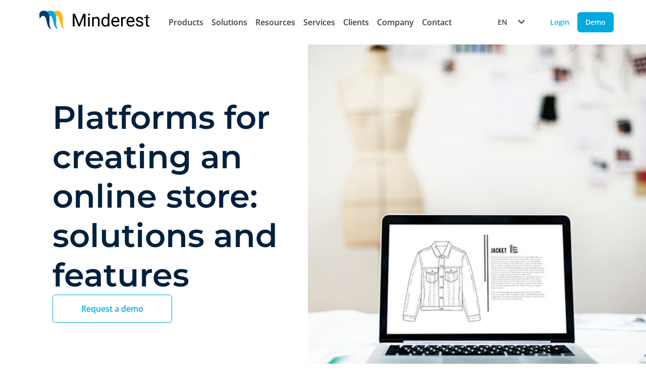

--- FILE ---
content_type: text/html; charset=UTF-8
request_url: https://www.minderest.com/blog/2018/07/04/platforms-creating-online-store-solutions-and-features
body_size: 13453
content:
<!DOCTYPE html>
<html lang="en" dir="ltr" prefix="og: https://ogp.me/ns#">
  <head>
       
      <meta charset="utf-8" />
<link rel="canonical" href="https://www.minderest.com/blog/2018/07/04/platforms-creating-online-store-solutions-and-features" />
<meta property="og:type" content="website" />
<meta property="og:url" content="https://www.minderest.com/blog/2018/07/04/platforms-creating-online-store-solutions-and-features" />
<meta property="og:title" content="Platforms for creating an online store: solutions and features" />
<meta property="og:description" content="One of the keys of a good eCommerce is to use a decent platform for your online store: attractive design, well organised and with a well thought out, seamless, user interface which guarantees a good online experience. Of course, one should select the best software platform for your eCommerce requirements." />
<meta property="og:image" content="https://www.minderest.com/sites/default/files/field/image/MND-20180627-Plataformas-tienda-online.jpg" />
<meta name="twitter:card" content="summary_large_image" />
<meta name="twitter:description" content="One of the keys of a good eCommerce is to use a decent platform for your online store: attractive design, well organised and with a well thought out, seamless, user interface which guarantees a good online experience. Of course, one should select the best software platform for your eCommerce requirements." />
<meta name="twitter:title" content="Platforms for creating an online store: solutions and features" />
<meta name="twitter:image" content="https://www.minderest.com/sites/default/files/field/image/MND-20180627-Plataformas-tienda-online.jpg" />
<meta name="Generator" content="Drupal 11 (https://www.drupal.org)" />
<meta name="MobileOptimized" content="width" />
<meta name="HandheldFriendly" content="true" />
<meta name="viewport" content="width=device-width, initial-scale=1.0" />
<style>div#sliding-popup, div#sliding-popup .eu-cookie-withdraw-banner, .eu-cookie-withdraw-tab {background: #0779bf} div#sliding-popup.eu-cookie-withdraw-wrapper { background: transparent; } #sliding-popup h1, #sliding-popup h2, #sliding-popup h3, #sliding-popup p, #sliding-popup label, #sliding-popup div, .eu-cookie-compliance-more-button, .eu-cookie-compliance-secondary-button, .eu-cookie-withdraw-tab { color: #ffffff;} .eu-cookie-withdraw-tab { border-color: #ffffff;}</style>
<link rel="alternate" hreflang="x-default" href="https://www.minderest.com/blog/2018/07/04/platforms-creating-online-store-solutions-and-features" />
<link rel="alternate" hreflang="en" href="https://www.minderest.com/blog/2018/07/04/platforms-creating-online-store-solutions-and-features" />
<link rel="alternate" hreflang="es" href="https://www.minderest.com/es/blog/2018/06/27/plataformas-para-crear-una-tienda-online-soluciones-y-caracter%C3%ADsticas" />
<link rel="alternate" hreflang="it" href="https://www.minderest.com/it/node/2169" />
<link rel="alternate" hreflang="fr" href="https://www.minderest.com/fr/blog/2018/07/04/plateformes-pour-cr%C3%A9er-un-magasin-en-ligne-solutions-et-fonctionnalit%C3%A9s" />
<link rel="alternate" hreflang="de" href="https://www.minderest.com/de/blog/2018/07/04/plattformen-zur-erstellung-eines-online-shops-l%C3%B6sungen-und-funktionen" />
<link rel="alternate" hreflang="nl" href="https://www.minderest.com/nl/node/2169" />
<link rel="icon" href="/sites/default/files/favicon_0.ico" type="image/vnd.microsoft.icon" />
</head-placeholder>
    <title>Platforms for creating an online store: solutions and features</title>
    <link
            rel="preload"
            as="image"
            href="/themes/penguin/src/assets/images/home/mobile/hero_static_mobile.webp"
            fetchpriority="high"
    />
    <link
      rel="preload"
      as="image"
      href="/themes/penguin/src/assets/images/home/hero_static.webp"
      fetchpriority="high"
    />

              <link rel="stylesheet" media="all" href="/sites/default/files/css/css_tC_i7baBQ6c9Sn55WZ8Rn25hNvalHNTTjdBOSYTSn9c.css?delta=0&amp;language=en&amp;theme=penguin&amp;include=eJxtyNEJwCAMBcCFLBlJor5KaIxCzIfbtwP06-AQuc75CD7GUmGrIPxkbrg5dKcF6yFGXWdhvXwfFevJj28MKux4AZX5IWI" />
<link rel="stylesheet" media="all" href="/sites/default/files/css/css_vqe1sWcb7d5HAIpbndF82A3R5gKRbZNalNt-Nu2C6-o.css?delta=1&amp;language=en&amp;theme=penguin&amp;include=eJxtyNEJwCAMBcCFLBlJor5KaIxCzIfbtwP06-AQuc75CD7GUmGrIPxkbrg5dKcF6yFGXWdhvXwfFevJj28MKux4AZX5IWI" />
</css-placeholder>
        <js-placeholder token="wQh3yB54qzhaFBJbB7xdCKO3-Pwku0GRXoJIIwfukrOGz9AY6MTFfoEPXn3cQCLqNKAujdwvBA" ></js-placeholder>
        <script>(function (w, d, s, l, i) {
        w[l] = w[l] || [];
        w[l].push({
          'gtm.start':
            new Date().getTime(), event: 'gtm.js'
        });
        var j = d.createElement(s),
          dl = l != 'dataLayer' ? '&l=' + l : '';
        j.async = true;
        j.src =
          'https://www.googletagmanager.com/gtm.js?id=' + i + dl;
        f = d.getElementsByTagName(s)[0],
          f.parentNode.insertBefore(j, f);
      })(window, document, 'script', 'dataLayer', 'GTM-TMBWRWF');</script>
    
  </head>
  <body class="transition-all delay-300 ease-in-out overflow-x-hidden">
    <noscript>
    <iframe src="https://www.googletagmanager.com/ns.html?id=GTM-TMBWRWF"
            height="0" width="0" style="display:none;visibility:hidden">
    </iframe>
  </noscript>
      <a href="#main-content" class="visually-hidden focusable">
      Skip to main content
    </a>
    
      <div class="dialog-off-canvas-main-canvas" data-off-canvas-main-canvas>
    
 





          

      

    
  
  
  
      <nav id="header-only-css" class="loading">
      <div class="vue header-menu">
        <div class="logo-and-items">
            <a href="/" class="logo" aria-label="Home button">
              <picture class="image">
                <img src="/themes/penguin/src/assets/images/logos/minderest-logo.svg"
                     alt="Minderest logo"
                     fetchpriority="high"
                     decoding="async"
                />
              </picture>
          </a>
          <input class="hamburger-checkbox" type="checkbox" aria-labelledBy="hamburger"/>
          <div class="hamburger" id="hamburger">
            <button class="brand-button ghost size-small" aria-label="Menu button" aria-labelledBy="hamburger">
              <div class="hamburger-button">
                <span class="pattie-1"></span>
                <span class="pattie-2"></span>
                <span class="pattie-3"></span>
              </div>
            </button>
          </div>
          <ul class="header-menu-item-list">
            <li class="only-mobile-and-tablet">
              <language-switcher
                selected-language="EN"
                :redirect-on-language-change="true"
                :languages="[{&quot;label&quot;:&quot;EN&quot;,&quot;value&quot;:&quot;https:\/\/www.minderest.com\/blog\/2018\/07\/04\/platforms-creating-online-store-solutions-and-features&quot;},{&quot;label&quot;:&quot;ES&quot;,&quot;value&quot;:&quot;https:\/\/www.minderest.com\/es\/blog\/2018\/06\/27\/plataformas-para-crear-una-tienda-online-soluciones-y-caracter\u00edsticas&quot;},{&quot;label&quot;:&quot;FR&quot;,&quot;value&quot;:&quot;https:\/\/www.minderest.com\/fr\/blog\/2018\/07\/04\/plateformes-pour-cr\u00e9er-un-magasin-en-ligne-solutions-et-fonctionnalit\u00e9s&quot;},{&quot;label&quot;:&quot;DE&quot;,&quot;value&quot;:&quot;https:\/\/www.minderest.com\/de\/blog\/2018\/07\/04\/plattformen-zur-erstellung-eines-online-shops-l\u00f6sungen-und-funktionen&quot;}]">
              </language-switcher>
            </li>
                                          <li class="header-item">
                  <input class="header-item-checkbox" type="checkbox"/>
                  <div class="header-item-head">
                                          <button class="header-button">Products <div class="icon size-8"><i class="fa-duotone fa-chevron-right rotate-90"></i></div></button>
                                      </div>
                  <div class="floating-card">
                    <ul class="floating-card-list">
                                                                        <li class="header-column">
                            <ul class="header-column-list">
                                                                                                                              
                                                                                                
                                <li class="header-link">
                                  <a href="/saas-pricing-tool-ecommerce" class="header-button strong ignore-style with-image ">
                                    <div class="flex items-center gap-16">
                                                                              <div class="w-32 h-32">
                                          <img loading="lazy" class="w-full h-auto object-contain" src="/themes/penguin/src/assets/images/logo-small.png">
                                        </div>
                                                                            Minderest
                                    </div>
                                  </a>
                                </li>
                                                                                                                              
                                                                                                
                                <li class="header-link">
                                  <a href="/dynamic-pricing-tool-ecommerce" class="header-button strong ignore-style with-image ">
                                    <div class="flex items-center gap-16">
                                                                              <div class="w-32 h-32">
                                          <img loading="lazy" class="w-full h-auto object-contain" src="/themes/penguin/src/assets/images/logo-reactev-small.png">
                                        </div>
                                                                            Reactev
                                    </div>
                                  </a>
                                </li>
                                                          </ul>
                          </li>
                                                                                                                </ul>
                  </div>
                </li>
                                                        <li class="header-item">
                  <input class="header-item-checkbox" type="checkbox"/>
                  <div class="header-item-head">
                                          <button class="header-button">Solutions <div class="icon size-8"><i class="fa-duotone fa-chevron-right rotate-90"></i></div></button>
                                      </div>
                  <div class="floating-card">
                    <ul class="floating-card-list">
                                                                        <li class="header-column">
                            <input class="header-column-checkbox" type="checkbox"/>
                            <div class="column-title">
                              <button class="header-button">By Use Case <div class="icon size-8"><i class="fa-duotone fa-chevron-right rotate-90"></i></div></button>
                            </div>
                            <ul class="header-column-list">
                                                                                                                                                              <li class="header-link">
                                  <a href="/competitor-price-monitoring" class="header-button strong ignore-style with-image ">
                                    <div class="flex items-center gap-16">
                                                                              <div class="icon size-24"><i class="fa-duotone fa-magnifying-glass-dollar"></i></div>
                                                                          Competitor Price Monitoring
                                    </div>
                                  </a>
                                </li>
                                                                                                                                                              <li class="header-link">
                                  <a href="/map-msrp-monitoring-ecommerce" class="header-button strong ignore-style with-image ">
                                    <div class="flex items-center gap-16">
                                                                              <div class="icon size-24"><i class="fa-duotone fa-monitor-waveform"></i></div>
                                                                          MAP &amp; MSRP Monitoring
                                    </div>
                                  </a>
                                </li>
                                                                                                                                                              <li class="header-link">
                                  <a href="/dynamic-pricing-tool-ecommerce" class="header-button strong ignore-style with-image ">
                                    <div class="flex items-center gap-16">
                                                                              <div class="icon size-24"><i class="fa-duotone fa-microchip-ai"></i></div>
                                                                          AI Dynamic Pricing
                                    </div>
                                  </a>
                                </li>
                                                                                                                                                              <li class="header-link">
                                  <a href="/price-intelligence" class="header-button strong ignore-style with-image ">
                                    <div class="flex items-center gap-16">
                                                                              <div class="icon size-24"><i class="fa-duotone fa-tags"></i></div>
                                                                          AI Price Intelligence
                                    </div>
                                  </a>
                                </li>
                                                                                                                                                              <li class="header-link">
                                  <a href="/catalogue-intelligence-assortment-monitoring-for-retailers" class="header-button strong ignore-style with-image ">
                                    <div class="flex items-center gap-16">
                                                                              <div class="icon size-24"><i class="fa-duotone fa-list-check"></i></div>
                                                                          AI Catalogue Intelligence
                                    </div>
                                  </a>
                                </li>
                                                                                                                                                              <li class="header-link">
                                  <a href="/promotion-intelligence" class="header-button strong ignore-style with-image ">
                                    <div class="flex items-center gap-16">
                                                                              <div class="icon size-24"><i class="fa-duotone fa-badge-percent"></i></div>
                                                                          AI Promotion Intelligence
                                    </div>
                                  </a>
                                </li>
                                                                                                                                                              <li class="header-link">
                                  <a href="/market-sales-tracking" class="header-button strong ignore-style with-image ">
                                    <div class="flex items-center gap-16">
                                                                              <div class="icon size-24"><i class="fa-duotone fa-cart-shopping"></i></div>
                                                                          Market Sales Tracking
                                    </div>
                                  </a>
                                </li>
                                                                                                                                                              <li class="header-link">
                                  <a href="/marketplace-sellers-benchmark" class="header-button strong ignore-style with-image ">
                                    <div class="flex items-center gap-16">
                                                                              <div class="icon size-24"><i class="fa-duotone fa-store"></i></div>
                                                                          Marketplace Sellers Benchmark
                                    </div>
                                  </a>
                                </li>
                                                                                                                                                              <li class="header-link">
                                  <a href="/price-and-stock-checks-competitors-physical-stores" class="header-button strong ignore-style with-image ">
                                    <div class="flex items-center gap-16">
                                                                              <div class="icon size-24"><i class="fa-duotone fa-barcode"></i></div>
                                                                          InStore™
                                    </div>
                                  </a>
                                </li>
                                                                                                                                                              <li class="header-link">
                                  <a href="/digital-shelf-benchmarkt-ecommerce" class="header-button strong ignore-style with-image ">
                                    <div class="flex items-center gap-16">
                                                                              <div class="icon size-24"><i class="fa-duotone fa-magnifying-glass"></i></div>
                                                                          Digital Shelf Benchmark
                                    </div>
                                  </a>
                                </li>
                                                                                                                                                              <li class="header-link">
                                  <a href="/insite-analytics-price-tracking-extension" class="header-button strong ignore-style with-image ">
                                    <div class="flex items-center gap-16">
                                                                              <div class="icon size-24"><i class="fa-duotone fa-chart-tree-map"></i></div>
                                                                          Insite™ Analytics
                                    </div>
                                  </a>
                                </li>
                                                                                                                                                              <li class="header-link">
                                  <a href="/competitive-environment" class="header-button strong ignore-style with-image ">
                                    <div class="flex items-center gap-16">
                                                                              <div class="icon size-24"><i class="fa-duotone fa-equals"></i></div>
                                                                          Competitive Environment
                                    </div>
                                  </a>
                                </li>
                                                          </ul>
                          </li>
                                                                                                <li class="header-column">
                            <input class="header-column-checkbox" type="checkbox"/>
                            <div class="column-title">
                              <button class="header-button">By Industry <div class="icon size-8"><i class="fa-duotone fa-chevron-right rotate-90"></i></div></button>
                            </div>
                            <ul class="header-column-list">
                                                                                                                                                              <li class="header-link">
                                  <a href="/retailers" class="header-button strong ignore-style with-image ">
                                    <div class="flex items-center gap-16">
                                                                              <div class="icon size-24"><i class="fa-duotone fa-basket-shopping"></i></div>
                                                                          Retailers
                                    </div>
                                  </a>
                                </li>
                                                                                                                                                              <li class="header-link">
                                  <a href="/brands-manufacturers" class="header-button strong ignore-style with-image ">
                                    <div class="flex items-center gap-16">
                                                                              <div class="icon size-24"><i class="fa-duotone fa-bag-shopping"></i></div>
                                                                          Brands &amp; Manufacturers
                                    </div>
                                  </a>
                                </li>
                                                          </ul>
                          </li>
                                                                                                <li class="header-column">
                            <input class="header-column-checkbox" type="checkbox"/>
                            <div class="column-title">
                              <button class="header-button">By Department <div class="icon size-8"><i class="fa-duotone fa-chevron-right rotate-90"></i></div></button>
                            </div>
                            <ul class="header-column-list">
                                                                                                                                                              <li class="header-link">
                                  <a href="/pricing-department" class="header-button strong ignore-style with-image ">
                                    <div class="flex items-center gap-16">
                                                                              <div class="icon size-24"><i class="fa-duotone fa-money-bill-1-wave"></i></div>
                                                                          Pricing
                                    </div>
                                  </a>
                                </li>
                                                                                                                                                              <li class="header-link">
                                  <a href="/marketing-department" class="header-button strong ignore-style with-image ">
                                    <div class="flex items-center gap-16">
                                                                              <div class="icon size-24"><i class="fa-duotone fa-chart-column"></i></div>
                                                                          Marketing
                                    </div>
                                  </a>
                                </li>
                                                                                                                                                              <li class="header-link">
                                  <a href="/purchasing-department" class="header-button strong ignore-style with-image ">
                                    <div class="flex items-center gap-16">
                                                                              <div class="icon size-24"><i class="fa-duotone fa-box-taped"></i></div>
                                                                          Purchasing
                                    </div>
                                  </a>
                                </li>
                                                                                                                                                              <li class="header-link">
                                  <a href="/product-category-manager" class="header-button strong ignore-style with-image ">
                                    <div class="flex items-center gap-16">
                                                                              <div class="icon size-24"><i class="fa-duotone fa-folder-bookmark"></i></div>
                                                                          Product &amp; Category Manager
                                    </div>
                                  </a>
                                </li>
                                                                                                                                                              <li class="header-link">
                                  <a href="/ecommerce-manager" class="header-button strong ignore-style with-image ">
                                    <div class="flex items-center gap-16">
                                                                              <div class="icon size-24"><i class="fa-duotone fa-cart-circle-arrow-up"></i></div>
                                                                          Ecommerce Manager
                                    </div>
                                  </a>
                                </li>
                                                          </ul>
                          </li>
                                                                  </ul>
                  </div>
                </li>
                                                        <li class="header-item">
                  <input class="header-item-checkbox" type="checkbox"/>
                  <div class="header-item-head">
                                          <button class="header-button">Resources <div class="icon size-8"><i class="fa-duotone fa-chevron-right rotate-90"></i></div></button>
                                      </div>
                  <div class="floating-card">
                    <ul class="floating-card-list">
                                                                        <li class="header-column">
                            <ul class="header-column-list">
                                                                                                                              
                                                                                                
                                <li class="header-link">
                                  <a href="/blog" class="header-button strong ignore-style with-image ">
                                    <div class="flex items-center gap-16">
                                                                              <div class="icon size-24"><i class="fa-duotone fa-newspaper"></i></div>
                                                                            Blog
                                    </div>
                                  </a>
                                </li>
                                                                                                                              
                                                                                                
                                <li class="header-link">
                                  <a href="/case-studies" class="header-button strong ignore-style with-image ">
                                    <div class="flex items-center gap-16">
                                                                              <div class="icon size-24"><i class="fa-duotone fa-memo"></i></div>
                                                                            Case Studies
                                    </div>
                                  </a>
                                </li>
                                                                                                                              
                                                                                                
                                <li class="header-link">
                                  <a href="/white-papers-reports" class="header-button strong ignore-style with-image ">
                                    <div class="flex items-center gap-16">
                                                                              <div class="icon size-24"><i class="fa-duotone fa-memo-pad"></i></div>
                                                                            White Papers &amp; Reports
                                    </div>
                                  </a>
                                </li>
                                                          </ul>
                          </li>
                                                                                                                                                              </ul>
                  </div>
                </li>
                                                        <li class="header-item">
                  <input class="header-item-checkbox" type="checkbox"/>
                  <div class="header-item-head">
                                          <button class="header-button">Services <div class="icon size-8"><i class="fa-duotone fa-chevron-right rotate-90"></i></div></button>
                                      </div>
                  <div class="floating-card">
                    <ul class="floating-card-list">
                                                                        <li class="header-column">
                            <ul class="header-column-list">
                                                                                                                              
                                                                                                
                                <li class="header-link">
                                  <a href="/support" class="header-button strong ignore-style with-image ">
                                    <div class="flex items-center gap-16">
                                                                              <div class="icon size-24"><i class="fa-duotone fa-comment-question"></i></div>
                                                                            Support &amp; SLA
                                    </div>
                                  </a>
                                </li>
                                                                                                                              
                                                                                                
                                <li class="header-link">
                                  <a href="/customer-success" class="header-button strong ignore-style with-image ">
                                    <div class="flex items-center gap-16">
                                                                              <div class="icon size-24"><i class="fa-duotone fa-user-check"></i></div>
                                                                            Customer Success
                                    </div>
                                  </a>
                                </li>
                                                                                                                              
                                                                                                
                                <li class="header-link">
                                  <a href="/integrations-business-intelligence" class="header-button strong ignore-style with-image ">
                                    <div class="flex items-center gap-16">
                                                                              <div class="icon size-24"><i class="fa-duotone fa-code"></i></div>
                                                                            Integrations &amp; BI
                                    </div>
                                  </a>
                                </li>
                                                          </ul>
                          </li>
                                                                                                                                                              </ul>
                  </div>
                </li>
                                                        <li class="header-item">
                  <div class="header-item-head">
                    <a class="header-button " href="/clients">Clients</a>
                  </div>
                </li>
                                                        <li class="header-item">
                  <input class="header-item-checkbox" type="checkbox"/>
                  <div class="header-item-head">
                                          <button class="header-button">Company <div class="icon size-8"><i class="fa-duotone fa-chevron-right rotate-90"></i></div></button>
                                      </div>
                  <div class="floating-card">
                    <ul class="floating-card-list">
                                                                        <li class="header-column">
                            <ul class="header-column-list">
                                                                                                                              
                                                                                                
                                <li class="header-link">
                                  <a href="/about-us" class="header-button strong ignore-style with-image ">
                                    <div class="flex items-center gap-16">
                                                                              <div class="icon size-24"><i class="fa-duotone fa-message"></i></div>
                                                                            About Us
                                    </div>
                                  </a>
                                </li>
                                                                                                                              
                                                                                                
                                <li class="header-link">
                                  <a href="/partners" class="header-button strong ignore-style with-image ">
                                    <div class="flex items-center gap-16">
                                                                              <div class="icon size-24"><i class="fa-duotone fa-handshake"></i></div>
                                                                            Partners
                                    </div>
                                  </a>
                                </li>
                                                                                                                              
                                                                                                
                                <li class="header-link">
                                  <a href="https://minderest.factorialhr.com/" class="header-button strong ignore-style with-image ">
                                    <div class="flex items-center gap-16">
                                                                              <div class="icon size-24"><i class="fa-duotone fa-briefcase"></i></div>
                                                                            Join Us
                                    </div>
                                  </a>
                                </li>
                                                          </ul>
                          </li>
                                                                                                                                                              </ul>
                  </div>
                </li>
                                                        <li class="header-item">
                  <div class="header-item-head">
                    <a class="header-button " href="/contact">Contact</a>
                  </div>
                </li>
                                      <li class="only-mobile-and-tablet">
              <a href="/try-demo-now" class="brand-button primary block size-small" aria-label="Demo button">Demo</a>
            </li>
            <li class="only-mobile-and-tablet">
              <a href="https://app.minderest.com/analytics/price/competitiveness" class="brand-button ghost block size-small" aria-label="Login button">Login</a>
            </li>
          </ul>
        </div>
        <div class="only-desktop-lg">
          <div class="header-buttons">
            <language-switcher
              selected-language="EN"
              :redirect-on-language-change="true"
              :languages="[{&quot;label&quot;:&quot;EN&quot;,&quot;value&quot;:&quot;https:\/\/www.minderest.com\/blog\/2018\/07\/04\/platforms-creating-online-store-solutions-and-features&quot;},{&quot;label&quot;:&quot;ES&quot;,&quot;value&quot;:&quot;https:\/\/www.minderest.com\/es\/blog\/2018\/06\/27\/plataformas-para-crear-una-tienda-online-soluciones-y-caracter\u00edsticas&quot;},{&quot;label&quot;:&quot;FR&quot;,&quot;value&quot;:&quot;https:\/\/www.minderest.com\/fr\/blog\/2018\/07\/04\/plateformes-pour-cr\u00e9er-un-magasin-en-ligne-solutions-et-fonctionnalit\u00e9s&quot;},{&quot;label&quot;:&quot;DE&quot;,&quot;value&quot;:&quot;https:\/\/www.minderest.com\/de\/blog\/2018\/07\/04\/plattformen-zur-erstellung-eines-online-shops-l\u00f6sungen-und-funktionen&quot;}]">
            </language-switcher>
            <a href="https://app.minderest.com/analytics/price/competitiveness" class="brand-button ghost size-small" aria-label="Login button">Login</a>
            <a href="/try-demo-now" class="brand-button primary size-small" aria-label="Demo button">Demo</a>
          </div>
        </div>
      </div>
    </nav>
  

  

    
<div id="stuckObserver"></div>
<main class="layout-container" style="min-height: auto; height: fit-content"  role="main">
  <div class="layout-content">
      <div>
    <div id="block-penguin-content">
  
    
      

<section>
  <div class="hero">
    <div class="content-main">
      <div class="title">
        <h1 class="text title-h1">Platforms for creating an online store: solutions and features</h1>
        <p></p>
      </div>

              <a href="/try-demo-now"
           class="brand-button secondary size-big">
          Request a demo
        </a>
      
    </div>
    <div class="image">
      <img loading="lazy" src="/sites/default/files/field/image/MND-20180627-Plataformas-tienda-online.jpg"
           alt=""/>
    </div>
  </div>
</section>

<section class="page blog-metainfo">
  <div class="metainfo">
    <p>04/07/2018</p>
      </div>
  <div class="creator">
    <div class="avatar">
      <div class="image">
        <article>
  

<img loading="lazy"  src="/sites/default/files/pictures/picture-3413-1573637487.jpg" alt="Profile picture for user Ángela de la Vieja"
/>

</article>

      </div>
      <p>
<span>
  <p>Ángela de la Vieja</p>
</span>
</p>
    </div>
    <div class="share">
      <p class="text-center">Share</p>
      <div class="rss">
        <a href="https://www.linkedin.com/shareArticle?mini=true&amp;url=https://www.minderest.com/blog/2018/07/04/platforms-creating-online-store-solutions-and-features&amp;title=Platforms for creating an online store: solutions and features"
           class="brand-button size-small ghost" target="_blank">
          <svg width="16" height="16" viewBox="0 0 16 16" fill="none" xmlns="http://www.w3.org/2000/svg">
            <g clip-path="url(#clip0_2740_29179)">
              <path fill-rule="evenodd" clip-rule="evenodd"
                    d="M3.37962 2.5C4.16213 2.5 4.79803 3.14133 4.79803 3.93189C4.79803 4.72162 4.16213 5.36294 3.37962 5.36294C2.59519 5.36294 1.96094 4.72162 1.96094 3.93189C1.96094 3.14133 2.59519 2.5 3.37962 2.5Z"
                    fill="currentColor"/>
              <path fill-rule="evenodd" clip-rule="evenodd"
                    d="M2.15527 14.3907H4.60373V6.44824H2.15527V14.3907Z" fill="currentColor"/>
              <path fill-rule="evenodd" clip-rule="evenodd"
                    d="M6.1416 6.44862H8.48911V7.5346H8.52295C8.8497 6.90992 9.64816 6.25195 10.8388 6.25195C13.3173 6.25195 13.7747 7.89632 13.7747 10.035V14.3911H11.3284V10.5285C11.3284 9.60726 11.3122 8.42253 10.0563 8.42253C8.78259 8.42253 8.58841 9.42668 8.58841 10.4625V14.3911H6.1416V6.44862Z"
                    fill="currentColor"/>
            </g>
            <defs>
              <clipPath id="clip0_2740_29179">
                <rect width="12" height="12" fill="white" transform="translate(2 2.5)"/>
              </clipPath>
            </defs>
          </svg>
        </a>
        <a href="https://www.facebook.com/sharer/sharer.php?u=https://www.minderest.com/blog/2018/07/04/platforms-creating-online-store-solutions-and-features&amp;amp;src=sdkpreparse"
           class="fb-share-button brand-button size-small ghost" target="_blank" data-size="small">
          <svg width="16" height="16" viewBox="0 0 16 16" fill="none" xmlns="http://www.w3.org/2000/svg">
            <g clip-path="url(#clip0_2740_29190)">
              <path d="M6.5172 14.5L6.5 9.25H4.25V7H6.5V5.5C6.5 3.4756 7.75363 2.5 9.55954 2.5C10.4246 2.5 11.168 2.5644 11.3847 2.59319V4.7088L10.1322 4.70937C9.15007 4.70937 8.9599 5.17607 8.9599 5.86093V7H11.75L11 9.25H8.9599V14.5H6.5172Z"
                    fill="currentColor"/>
            </g>
            <defs>
              <clipPath id="clip0_2740_29190">
                <rect width="12" height="12" fill="white" transform="translate(2 2.5)"/>
              </clipPath>
            </defs>
          </svg>
        </a>
        <a href="https://twitter.com/intent/tweet?url=https://www.minderest.com/blog/2018/07/04/platforms-creating-online-store-solutions-and-features&amp;text=Platforms for creating an online store: solutions and features"
           class="twitter-share-button brand-button size-small ghost" target="_blank" data-size="small">
          <svg width="16" height="16" viewBox="0 0 16 16" fill="none" xmlns="http://www.w3.org/2000/svg">
            <path d="M12.7665 6.43137C12.7741 6.53797 12.7741 6.64458 12.7741 6.75118C12.7741 10.0024 10.2995 13.7487 5.77666 13.7487C4.38325 13.7487 3.08884 13.3451 2 12.6446C2.19798 12.6674 2.38831 12.6751 2.59391 12.6751C3.74364 12.6751 4.80203 12.2867 5.64722 11.6243C4.56599 11.6014 3.6599 10.8933 3.34771 9.9187C3.50001 9.94153 3.65228 9.95676 3.81219 9.95676C4.033 9.95676 4.25383 9.92629 4.4594 9.87302C3.3325 9.64457 2.48729 8.65473 2.48729 7.4593V7.42885C2.81469 7.6116 3.19543 7.72581 3.59896 7.74102C2.93652 7.29938 2.50253 6.54558 2.50253 5.69278C2.50253 5.23594 2.62433 4.81716 2.83754 4.45167C4.04821 5.94406 5.86802 6.91866 7.90862 7.02528C7.87055 6.84254 7.8477 6.6522 7.8477 6.46184C7.8477 5.10649 8.94416 4.00244 10.3071 4.00244C11.0152 4.00244 11.6548 4.2994 12.1041 4.77909C12.6599 4.6725 13.1929 4.4669 13.665 4.18518C13.4822 4.75626 13.0939 5.23596 12.5838 5.54051C13.0787 5.48724 13.5584 5.35015 14 5.15981C13.665 5.6471 13.2462 6.0811 12.7665 6.43137Z"
                  fill="currentColor"/>
          </svg>
        </a>
      </div>
    </div>
  </div>
</section>

<article class="archive blog">
  <div>
    <div class="content-main">
      
            <div><p>One of the keys of a good eCommerce is to use a decent platform for your online store: attractive design, well organised and with a well thought out, seamless, user interface which guarantees a good online experience. &nbsp;Of course, one should select the best <strong>software platform</strong> for your eCommerce requirements.</p><p>Today there is a wide variety of <strong>platforms to help you create an online store</strong>. Depending on the needs of each eCommerce, it will be necessary to assess which will be the most appropriate in each individual case. &nbsp;For this, it is essential to compare features and, above all, functionality for both the user and the online store itself. &nbsp;We’ll briefly review the leading solutions on the market and their features.</p><p>1. <a href="https://www.prestashop.com/en">Prestashop</a>. &nbsp;Surely, one of the most implemented eCommerce platforms in the world. &nbsp;<strong>Prestashop’s</strong> offer is transversal and allows each vendor to select the option that best suits their needs: a store hosted in the cloud, software download which allows full customisation or enrol the help of an expert to design and create your eCommerce. &nbsp;In addition, the Prestashop platform is compatible with other web services such as mailing lists, payment gateways and social networks.</p><p>2. <a href="http://www.shopify.com">Shopify</a>. &nbsp;The most popular cloud-based eCommerce platforms. &nbsp;To set up an <strong>online store with Shopify</strong>, it is only necessary to request the advice of the experts, create a user account and start creating. &nbsp;By being in the cloud it is possible to download and execute updates easily and smoothly, and it is practically unnecessary to know anything about computing in order to use it.</p><p>3. <a href="http://www.palbin.com">Palbin</a>. The Palbin offering includes all the help an online store may need to start. &nbsp;<strong>Palbin</strong> offers from the necessary advice to create the ecommerce to the software in the cloud required to host it. &nbsp;In addition, it is possible to integrate other eCommerce solutions in terms of support in other digital fields, such as SEO and SEM positioning, security, design, etc.</p><p>4. <a href="https://www.magento.com/">Magento</a>. &nbsp;This is <strong>one of the most relevant open source ecommerce platforms</strong> on the market. &nbsp;It allows for the adaptation of practically all its modules to the required characteristics of the online store. &nbsp;In this case, it is necessary to have a specialised developer who will make the necessary modifications in PHP. &nbsp;Undoubtedly, the main advantage is that all eCommerce’s can benefit from the multitude of plugins and modules created by the Magento community and use them in their online store.</p><p><strong>Price monitoring, the perfect complement for your eCommerce</strong></p><p>Together with the platform for developing an online store, it is essential to have a tool to manage and optimise business performance. &nbsp;Price monitoring software is essential for an ecommerce to track and monitor the prices established by the competition for their products.</p><p>When <strong>monitoring your competitor’s prices</strong> there are several aspects which should be taken into account, such as seasonality, stock levels and profit margin. &nbsp;However, it is important to have a tool of this type to be able to make the right decisions based on hard, factual, data.</p></div>
      
    </div>

    
  </div>
</article>

<div class="page content with-form centered">
  <div class="content-main right">
    <div class="title centered">
      <p class="text title-h2">Find out how Minderest can take your business to the next level.</p>
      <p>Contact our pricing experts to see the platform in action.</p>
    </div>
  </div>
  

  
  


  
  

<div class="hbspt-form form ">
    <div id='hubspot-form-978364070' class="hubspot-form-data" data-form="{&quot;formId&quot;:&quot;02e6be57-79b6-4baa-85b3-e6063ce512ee&quot;,&quot;targetUrl&quot;:&quot;https:\/\/www.minderest.com\/confirmation-page?page=try-demo-now&amp;path=\/blog\/2018\/07\/04\/platforms-creating-online-store-solutions-and-features&quot;,&quot;formInstanceId&quot;:&quot;main&quot;,&quot;targetId&quot;:&quot;hubspot-form-978364070&quot;}"></div>
</div>
</div>

<section class="page cards">

  <div class="title centered">
    <h2>Related Articles</h2>
  </div>

  <div class="max-3-cards">
          <a href="https://www.minderest.com/blog/ai-shopping-agents-holiday-season-pricing-strategy" class="card-content">
        <div class="image">
          <img loading="lazy" src="/sites/default/files/Prueba_gS%20%282%29.jpg"/>
        </div>
        <div class="content-main">
          <div class="text font-normal">
            <div class="meta">
              <p class="text-details">05/12/2025</p>
                              <div class="tags">
                                      <label class="tag">Pricing Strategy</label>
                                      <label class="tag">Pricing</label>
                                      <label class="tag">Dynamic Pricing</label>
                                  </div>
                          </div>

                          <h4>AI Agents and Holiday Season: How to Adapt Your Pricing Strategy</h4>
                              Holiday season planning used to revolve around creative campaigns, emotional storytelling, and optimizing the user experience. However, a silent revolution is changing the rules of the game. The rise...
                          
          </div>
          <div class="buttons">
            <button class="brand-button size-small ghost">
              Read more
              <svg width="16" height="16" viewBox="0 0 16 16" fill="none"
                   xmlns="http://www.w3.org/2000/svg">
                <path d="M5.4641 14C5.21737 14 4.97052 13.9024 4.78249 13.7071C4.40584 13.3165 4.40584 12.6837 4.78249 12.2931L8.92334 8.00039L4.78249 3.70692C4.40584 3.31632 4.40584 2.68355 4.78249 2.29295C5.15915 1.90235 5.76934 1.90235 6.146 2.29295L10.9672 7.29262C11.3439 7.68322 11.3439 8.316 10.9672 8.70659L6.146 13.7063C5.95767 13.9031 5.71089 14 5.4641 14Z"
                      fill="currentColor"/>
              </svg>
            </button>
          </div>
        </div>
      </a>
          <a href="https://www.minderest.com/blog/surveillance-pricing" class="card-content">
        <div class="image">
          <img loading="lazy" src="/sites/default/files/Minderest_blog_surveillance_pricing%20%282%29.jpg"/>
        </div>
        <div class="content-main">
          <div class="text font-normal">
            <div class="meta">
              <p class="text-details">27/10/2025</p>
                              <div class="tags">
                                      <label class="tag">Pricing Strategy</label>
                                      <label class="tag">Surveillance Pricing</label>
                                      <label class="tag">Geo pricing</label>
                                  </div>
                          </div>

                          <h4>How Surveillance Pricing Works and Its Applications for Your Business</h4>
                              The term "Surveillance Pricing" might conjure images of corporate espionage and price manipulation. However, this initial perception hides one of the most sophisticated and powerful strategies in...
                          
          </div>
          <div class="buttons">
            <button class="brand-button size-small ghost">
              Read more
              <svg width="16" height="16" viewBox="0 0 16 16" fill="none"
                   xmlns="http://www.w3.org/2000/svg">
                <path d="M5.4641 14C5.21737 14 4.97052 13.9024 4.78249 13.7071C4.40584 13.3165 4.40584 12.6837 4.78249 12.2931L8.92334 8.00039L4.78249 3.70692C4.40584 3.31632 4.40584 2.68355 4.78249 2.29295C5.15915 1.90235 5.76934 1.90235 6.146 2.29295L10.9672 7.29262C11.3439 7.68322 11.3439 8.316 10.9672 8.70659L6.146 13.7063C5.95767 13.9031 5.71089 14 5.4641 14Z"
                      fill="currentColor"/>
              </svg>
            </button>
          </div>
        </div>
      </a>
          <a href="https://www.minderest.com/blog/amazon-returns-google-shopping" class="card-content">
        <div class="image">
          <img loading="lazy" src="/sites/default/files/Blog_Header_Amazon%20back%20to%20Google%20Shopping_ok.png"/>
        </div>
        <div class="content-main">
          <div class="text font-normal">
            <div class="meta">
              <p class="text-details">28/08/2025</p>
                              <div class="tags">
                                      <label class="tag">Amazon</label>
                                      <label class="tag">Google Shopping</label>
                                      <label class="tag">Price monitoring</label>
                                  </div>
                          </div>

                          <h4>Amazon Returns to Google Shopping: How It Affects Retailers and Brands</h4>
                              After a one-month pause, Amazon has reactivated its campaigns on Google Shopping in multiple international markets (though not yet in the U.S.). Its return brings increased competitive pressure and an...
                          
          </div>
          <div class="buttons">
            <button class="brand-button size-small ghost">
              Read more
              <svg width="16" height="16" viewBox="0 0 16 16" fill="none"
                   xmlns="http://www.w3.org/2000/svg">
                <path d="M5.4641 14C5.21737 14 4.97052 13.9024 4.78249 13.7071C4.40584 13.3165 4.40584 12.6837 4.78249 12.2931L8.92334 8.00039L4.78249 3.70692C4.40584 3.31632 4.40584 2.68355 4.78249 2.29295C5.15915 1.90235 5.76934 1.90235 6.146 2.29295L10.9672 7.29262C11.3439 7.68322 11.3439 8.316 10.9672 8.70659L6.146 13.7063C5.95767 13.9031 5.71089 14 5.4641 14Z"
                      fill="currentColor"/>
              </svg>
            </button>
          </div>
        </div>
      </a>
      </div>
</section>



  </div>

  </div>

  </div>
      <aside class="layout-sidebar-first" role="complementary">
      
    </aside>
    </main>


<div class="cookies" id="cookies-pop">
    <cookies-pop
            title="On this site, we use cookies:"
            second-title="Cookies Settings"
            message="At Minderest, we use our own and third-party cookies and/or similar technologies that store and record information while you browse the web. The purpose of this information can be very diverse, from enhancing your experience on the website by displaying content in your language or recommending other content of interest, to identifying you as a user when accessing private areas of the website. It can also be used for ad personalization through advertising platforms such as &lt;a target=&quot;_blank&quot; href=&quot;https://business.safety.google/privacy/&quot;&gt;Google Ads&lt;/a&gt; and others. You can accept all cookies by clicking the &quot;Accept&quot; button, configure them from &quot;Cookie Settings,&quot; or reject their use by clicking the &quot;Reject&quot; button. You can learn about the different cookies we use in our "
            text-for-the-link="Legal Notice, Privacy Policy, and Cookies."
            text-for-the-second-link="Check our Legal Notice, Privacy Policy, and Cookies."
            text-for-these-cookies="These cookies "
            link="/privacy-policy"
            cookies-settings="Cookie Settings"
            reject="Reject"
            accept="Accept"
            reject-all="Reject All"
            accept-all="Accept All"
            save-settings="Save Settings"
            :initial-categories="{&quot;technical&quot;:{&quot;id&quot;:&quot;technical&quot;,&quot;link&quot;:&quot;#technical-and-functional&quot;,&quot;name&quot;:&quot;Technical and Functional Cookies&quot;,&quot;text&quot;:&quot; are necessary for the proper functioning of the website and access to private areas. The website cannot function properly without these cookies.&quot;,&quot;required&quot;:true,&quot;active&quot;:true},&quot;analysis&quot;:{&quot;id&quot;:&quot;analysis&quot;,&quot;link&quot;:&quot;#analysis-and-behavioral&quot;,&quot;name&quot;:&quot;Analysis and Behavioral Cookies&quot;,&quot;text&quot;:&quot; help us understand how users interact with the web pages of our site to offer a better browsing experience. They also allow quantifying the number of visits. We use third-party cookies to improve your user experience.&quot;,&quot;required&quot;:false,&quot;active&quot;:true},&quot;marketing&quot;:{&quot;id&quot;:&quot;marketing&quot;,&quot;link&quot;:&quot;#marketing-cookies-list&quot;,&quot;name&quot;:&quot;Marketing Cookies&quot;,&quot;text&quot;:&quot; provide us with information to show you content suitable for your interests and needs. They are also used to display relevant ads and limit the number of times the user sees an ad. We use third-party cookies and advertising platforms such as &lt;a target=\&quot;_blank\&quot; href=\&quot;https:\/\/business.safety.google\/privacy\/\&quot;&gt;Google Ads&lt;\/a&gt; to improve your user experience.&quot;,&quot;required&quot;:false,&quot;active&quot;:true}}"
    ></cookies-pop>
</div>



    <div id="footer">
        <div>
    <nav role="navigation" aria-labelledby="block-footer-menu" id="block-footer">
            
  <h2 class="visually-hidden" id="block-footer-menu">Footer</h2>
  

        
                <main-footer>
                                                <footer-item title="Products">                                                                                    <footer-column>
                                                                            <footer-link title="Minderest"
                                                     url="/saas-pricing-tool-ecommerce"

                                        ></footer-link>
                                                                            <footer-link title="Reactev"
                                                     url="/dynamic-pricing-tool-ecommerce"

                                        ></footer-link>
                                                                    </footer-column>
                                                                                                                            </footer-item>
                                                                <footer-item title="Solutions">                                                                                    <footer-column title="By Use Case">
                                                                            <footer-link title="Competitor Price Monitoring"
                                                     url="/competitor-price-monitoring"

                                        ></footer-link>
                                                                            <footer-link title="MAP y MSRP Monitoring"
                                                     url="/map-msrp-monitoring-ecommerce"

                                        ></footer-link>
                                                                            <footer-link title="AI Dynamic Pricing"
                                                     url="/dynamic-pricing-tool-ecommerce"

                                        ></footer-link>
                                                                            <footer-link title="AI Price Intelligence"
                                                     url="/price-intelligence"

                                        ></footer-link>
                                                                            <footer-link title="AI Catalogue Intelligence"
                                                     url="/catalogue-intelligence-assortment-monitoring-for-retailers"

                                        ></footer-link>
                                                                            <footer-link title="AI Promotion Intelligence"
                                                     url="/promotion-intelligence"

                                        ></footer-link>
                                                                            <footer-link title="Market Sales Tracking"
                                                     url="/market-sales-tracking"

                                        ></footer-link>
                                                                            <footer-link title="Marketplace Sellers Benchmark"
                                                     url="/marketplace-sellers-benchmark"

                                        ></footer-link>
                                                                            <footer-link title="InStore™"
                                                     url="/price-and-stock-checks-competitors-physical-stores"

                                        ></footer-link>
                                                                            <footer-link title="Digital Shelf Benchmark"
                                                     url="/digital-shelf-benchmarkt-ecommerce"

                                        ></footer-link>
                                                                            <footer-link title="Insite™ Analytics"
                                                     url="/insite-analytics-price-tracking-extension"

                                        ></footer-link>
                                                                            <footer-link title="Competitive Environment"
                                                     url="/competitive-environment"

                                        ></footer-link>
                                                                    </footer-column>
                                                                                                                <footer-column title="By Industry">
                                                                            <footer-link title="Retailers"
                                                     url="/retailers"

                                        ></footer-link>
                                                                            <footer-link title="Brands &amp; Manufacturers"
                                                     url="/brands-manufacturers"

                                        ></footer-link>
                                                                    </footer-column>
                                                                                                                <footer-column title="By Department">
                                                                            <footer-link title="Pricing"
                                                     url="/pricing-department"

                                        ></footer-link>
                                                                            <footer-link title="Marketing"
                                                     url="/marketing-department"

                                        ></footer-link>
                                                                            <footer-link title="Purchasing"
                                                     url="/purchasing-department"

                                        ></footer-link>
                                                                            <footer-link title="Product &amp; Category Manager"
                                                     url="/product-category-manager"

                                        ></footer-link>
                                                                            <footer-link title="Ecommerce Manager"
                                                     url="/ecommerce-manager"

                                        ></footer-link>
                                                                    </footer-column>
                                                                        </footer-item>
                                                                <footer-item title="Services">                                                                                    <footer-column>
                                                                            <footer-link title="Support &amp; SLA"
                                                     url="/support"

                                        ></footer-link>
                                                                            <footer-link title="Customer Success"
                                                     url="/customer-success"

                                        ></footer-link>
                                                                            <footer-link title="Integrations &amp; BI"
                                                     url="/integrations-business-intelligence"

                                        ></footer-link>
                                                                    </footer-column>
                                                                                                                                                                                </footer-item>
                                                                <footer-item title="Company">                                                                                    <footer-column>
                                                                            <footer-link title="About Us"
                                                     url="/about-us"

                                        ></footer-link>
                                                                            <footer-link title="Partners"
                                                     url="/partners"

                                        ></footer-link>
                                                                    </footer-column>
                                                                                                                            </footer-item>
                                                                <footer-item title="Resources">                                                                                    <footer-column>
                                                                            <footer-link title="Blog"
                                                     url="/blog"

                                        ></footer-link>
                                                                            <footer-link title="Case Studies"
                                                     url="/case-studies"

                                        ></footer-link>
                                                                            <footer-link title="Reports &amp; White Papers"
                                                     url="/white-papers-reports"

                                        ></footer-link>
                                                                    </footer-column>
                                                                                                                                                                                </footer-item>
                                                                                                                                                                                                    
            <li class="footer-bottom">
                <div class="bottom-grid">
                    <div class="other-links">
                        <a href="/clients" class="brand-button size-small ghost dark-bg">Clients</a>
                        <a href="/contact" class="brand-button size-small ghost dark-bg">Contact</a>
                        <a href="https://app.minderest.com/analytics/price/competitiveness" class="brand-button size-small ghost dark-bg">Login</a>
                        <a href="/try-demo-now" class="brand-button size-small ghost dark-bg">Demo</a>
                    </div>
                    <div class="legal-and-social-links">
                        <div class="legal-links">
                            <a href="/privacy-policy" class="brand-button size-small ghost dark-bg">Privacy &amp; Cookie Policy</a>
                            <a href="/terms-and-conditions" class="brand-button size-small ghost dark-bg">Terms &amp; Conditions</a>
                            <a href="https://minderest.factorialhr.com/complaints" class="brand-button size-small ghost dark-bg">Whistleblower Channel</a>
                        </div>
                        <div class="social-links">
                            <a href="https://www.linkedin.com/company/minderest" aria-label="Minderest LinkedIn link" class="brand-button size-small ghost dark-bg" target="_blank">
                                <div class="icon size-16"><i class="fa-brands fa-linkedin-in"></i></div>
                            </a>
                            <a href="https://twitter.com/minderest" aria-label="Minderest Twitter link" class="brand-button size-small ghost dark-bg" target="_blank">
                                <div class="icon size-16"><i class="fa-brands fa-twitter"></i></div>
                            </a>
                            <a href="https://www.facebook.com/minderest" aria-label="Minderest Facebook link" class="brand-button size-small ghost dark-bg" target="_blank">
                                <div class="icon size-16"><i class="fa-brands fa-facebook-f"></i></div>
                            </a>
                        </div>
                    </div>
                  <div class="europe-legal-logos">
                    <div class="europe-legal-logos-text">
                      <picture>
                        <source media="(max-width: 640px)" srcset="/themes/penguin/src/assets/images/logos/mobile/INFO_Europe_logos.webp">
                        <source media="(max-width: 1024px)" srcset="/themes/penguin/src/assets/images/logos/tablet/INFO_Europe_logos.webp">
                        <source media="(min-width: 1025px)" srcset="/themes/penguin/src/assets/images/logos/INFO_Europe_logos.webp">
                        <img loading="lazy" src="/themes/penguin/src/assets/images/logos/INFO_Europe_logos.webp"
                             alt="Info Europe logos"/>
                      </picture>
                    </div>
                    <div class="europe-legal-logos-iso-27001">
                      <picture>
                        <source media="(max-width: 640px)" srcset="/themes/penguin/src/assets/images/logos/mobile/ISO_27001_logo.webp">
                        <source media="(max-width: 1024px)" srcset="/themes/penguin/src/assets/images/logos/tablet/ISO_27001_logo.webp">
                        <source media="(min-width: 1025px)" srcset="/themes/penguin/src/assets/images/logos/ISO_27001_logo.webp">
                        <img loading="lazy" src="/themes/penguin/src/assets/images/logos/ISO_27001_logo.webp"
                             alt="ISO 27001 logo"/>
                      </picture>
                    </div>
                  </div>
                </div>
            </li>

        </main-footer>
    



  </nav>

  </div>

    </div>

  </div>

    
    <script type="application/json" data-drupal-selector="drupal-settings-json">{"path":{"baseUrl":"\/","pathPrefix":"","currentPath":"node\/2169","currentPathIsAdmin":false,"isFront":false,"currentLanguage":"en"},"pluralDelimiter":"\u0003","suppressDeprecationErrors":true,"eu_cookie_compliance":{"cookie_policy_version":"1.0.0","popup_enabled":true,"popup_agreed_enabled":false,"popup_hide_agreed":false,"popup_clicking_confirmation":false,"popup_scrolling_confirmation":false,"popup_html_info":"\u003Cdiv aria-labelledby=\u0022popup-text\u0022  class=\u0022eu-cookie-compliance-banner eu-cookie-compliance-banner-info eu-cookie-compliance-banner--categories\u0022\u003E\n  \u003Cdiv class=\u0022popup-content info eu-cookie-compliance-content\u0022\u003E\n        \u003Cdiv id=\u0022popup-text\u0022 class=\u0022eu-cookie-compliance-message\u0022 role=\u0022document\u0022\u003E\n      \u003Ch2\u003EWe use cookies on this site to enhance your user experience\u003C\/h2\u003E\u003Cp\u003EIf you agree, click the accept button.\u0026nbsp;\u003C\/p\u003E\n              \u003Cbutton type=\u0022button\u0022 class=\u0022find-more-button eu-cookie-compliance-more-button\u0022\u003EMore info\u003C\/button\u003E\n          \u003C\/div\u003E\n\n          \u003Cdiv id=\u0022eu-cookie-compliance-categories\u0022 class=\u0022eu-cookie-compliance-categories\u0022\u003E\n                  \u003Cdiv class=\u0022eu-cookie-compliance-category\u0022\u003E\n            \u003Cdiv\u003E\n              \u003Cinput type=\u0022checkbox\u0022 name=\u0022cookie-categories\u0022 class=\u0022eu-cookie-compliance-category-checkbox\u0022 id=\u0022cookie-category-technical\u0022\n                     value=\u0022technical\u0022\n                      checked                       \u003E\n              \u003Clabel for=\u0022cookie-category-technical\u0022\u003Etechnical\u003C\/label\u003E\n            \u003C\/div\u003E\n                          \u003Cdiv class=\u0022eu-cookie-compliance-category-description\u0022\u003Etechnical cookies\u003C\/div\u003E\n                      \u003C\/div\u003E\n                  \u003Cdiv class=\u0022eu-cookie-compliance-category\u0022\u003E\n            \u003Cdiv\u003E\n              \u003Cinput type=\u0022checkbox\u0022 name=\u0022cookie-categories\u0022 class=\u0022eu-cookie-compliance-category-checkbox\u0022 id=\u0022cookie-category-functional\u0022\n                     value=\u0022functional\u0022\n                                           \u003E\n              \u003Clabel for=\u0022cookie-category-functional\u0022\u003Efunctional\u003C\/label\u003E\n            \u003C\/div\u003E\n                          \u003Cdiv class=\u0022eu-cookie-compliance-category-description\u0022\u003Efunctional cookies\u003C\/div\u003E\n                      \u003C\/div\u003E\n                  \u003Cdiv class=\u0022eu-cookie-compliance-category\u0022\u003E\n            \u003Cdiv\u003E\n              \u003Cinput type=\u0022checkbox\u0022 name=\u0022cookie-categories\u0022 class=\u0022eu-cookie-compliance-category-checkbox\u0022 id=\u0022cookie-category-analysis\u0022\n                     value=\u0022analysis\u0022\n                                           \u003E\n              \u003Clabel for=\u0022cookie-category-analysis\u0022\u003Eanalysis\u003C\/label\u003E\n            \u003C\/div\u003E\n                          \u003Cdiv class=\u0022eu-cookie-compliance-category-description\u0022\u003Eanalysis cookies\u003C\/div\u003E\n                      \u003C\/div\u003E\n                  \u003Cdiv class=\u0022eu-cookie-compliance-category\u0022\u003E\n            \u003Cdiv\u003E\n              \u003Cinput type=\u0022checkbox\u0022 name=\u0022cookie-categories\u0022 class=\u0022eu-cookie-compliance-category-checkbox\u0022 id=\u0022cookie-category-marketing\u0022\n                     value=\u0022marketing\u0022\n                                           \u003E\n              \u003Clabel for=\u0022cookie-category-marketing\u0022\u003Emarketing\u003C\/label\u003E\n            \u003C\/div\u003E\n                          \u003Cdiv class=\u0022eu-cookie-compliance-category-description\u0022\u003Emarketing cookies\u003C\/div\u003E\n                      \u003C\/div\u003E\n                          \u003Cdiv class=\u0022eu-cookie-compliance-categories-buttons\u0022\u003E\n            \u003Cbutton type=\u0022button\u0022\n                    class=\u0022eu-cookie-compliance-save-preferences-button \u0022\u003ESave preferences\u003C\/button\u003E\n          \u003C\/div\u003E\n              \u003C\/div\u003E\n    \n    \u003Cdiv id=\u0022popup-buttons\u0022 class=\u0022eu-cookie-compliance-buttons eu-cookie-compliance-has-categories\u0022\u003E\n            \u003Cbutton type=\u0022button\u0022 class=\u0022agree-button eu-cookie-compliance-default-button\u0022\u003EAccept all cookies\u003C\/button\u003E\n              \u003Cbutton type=\u0022button\u0022 class=\u0022eu-cookie-withdraw-button visually-hidden\u0022\u003EWithdraw consent\u003C\/button\u003E\n          \u003C\/div\u003E\n  \u003C\/div\u003E\n\u003C\/div\u003E","use_mobile_message":false,"mobile_popup_html_info":"\u003Cdiv aria-labelledby=\u0022popup-text\u0022  class=\u0022eu-cookie-compliance-banner eu-cookie-compliance-banner-info eu-cookie-compliance-banner--categories\u0022\u003E\n  \u003Cdiv class=\u0022popup-content info eu-cookie-compliance-content\u0022\u003E\n        \u003Cdiv id=\u0022popup-text\u0022 class=\u0022eu-cookie-compliance-message\u0022 role=\u0022document\u0022\u003E\n      \n              \u003Cbutton type=\u0022button\u0022 class=\u0022find-more-button eu-cookie-compliance-more-button\u0022\u003EMore info\u003C\/button\u003E\n          \u003C\/div\u003E\n\n          \u003Cdiv id=\u0022eu-cookie-compliance-categories\u0022 class=\u0022eu-cookie-compliance-categories\u0022\u003E\n                  \u003Cdiv class=\u0022eu-cookie-compliance-category\u0022\u003E\n            \u003Cdiv\u003E\n              \u003Cinput type=\u0022checkbox\u0022 name=\u0022cookie-categories\u0022 class=\u0022eu-cookie-compliance-category-checkbox\u0022 id=\u0022cookie-category-technical\u0022\n                     value=\u0022technical\u0022\n                      checked                       \u003E\n              \u003Clabel for=\u0022cookie-category-technical\u0022\u003Etechnical\u003C\/label\u003E\n            \u003C\/div\u003E\n                          \u003Cdiv class=\u0022eu-cookie-compliance-category-description\u0022\u003Etechnical cookies\u003C\/div\u003E\n                      \u003C\/div\u003E\n                  \u003Cdiv class=\u0022eu-cookie-compliance-category\u0022\u003E\n            \u003Cdiv\u003E\n              \u003Cinput type=\u0022checkbox\u0022 name=\u0022cookie-categories\u0022 class=\u0022eu-cookie-compliance-category-checkbox\u0022 id=\u0022cookie-category-functional\u0022\n                     value=\u0022functional\u0022\n                                           \u003E\n              \u003Clabel for=\u0022cookie-category-functional\u0022\u003Efunctional\u003C\/label\u003E\n            \u003C\/div\u003E\n                          \u003Cdiv class=\u0022eu-cookie-compliance-category-description\u0022\u003Efunctional cookies\u003C\/div\u003E\n                      \u003C\/div\u003E\n                  \u003Cdiv class=\u0022eu-cookie-compliance-category\u0022\u003E\n            \u003Cdiv\u003E\n              \u003Cinput type=\u0022checkbox\u0022 name=\u0022cookie-categories\u0022 class=\u0022eu-cookie-compliance-category-checkbox\u0022 id=\u0022cookie-category-analysis\u0022\n                     value=\u0022analysis\u0022\n                                           \u003E\n              \u003Clabel for=\u0022cookie-category-analysis\u0022\u003Eanalysis\u003C\/label\u003E\n            \u003C\/div\u003E\n                          \u003Cdiv class=\u0022eu-cookie-compliance-category-description\u0022\u003Eanalysis cookies\u003C\/div\u003E\n                      \u003C\/div\u003E\n                  \u003Cdiv class=\u0022eu-cookie-compliance-category\u0022\u003E\n            \u003Cdiv\u003E\n              \u003Cinput type=\u0022checkbox\u0022 name=\u0022cookie-categories\u0022 class=\u0022eu-cookie-compliance-category-checkbox\u0022 id=\u0022cookie-category-marketing\u0022\n                     value=\u0022marketing\u0022\n                                           \u003E\n              \u003Clabel for=\u0022cookie-category-marketing\u0022\u003Emarketing\u003C\/label\u003E\n            \u003C\/div\u003E\n                          \u003Cdiv class=\u0022eu-cookie-compliance-category-description\u0022\u003Emarketing cookies\u003C\/div\u003E\n                      \u003C\/div\u003E\n                          \u003Cdiv class=\u0022eu-cookie-compliance-categories-buttons\u0022\u003E\n            \u003Cbutton type=\u0022button\u0022\n                    class=\u0022eu-cookie-compliance-save-preferences-button \u0022\u003ESave preferences\u003C\/button\u003E\n          \u003C\/div\u003E\n              \u003C\/div\u003E\n    \n    \u003Cdiv id=\u0022popup-buttons\u0022 class=\u0022eu-cookie-compliance-buttons eu-cookie-compliance-has-categories\u0022\u003E\n            \u003Cbutton type=\u0022button\u0022 class=\u0022agree-button eu-cookie-compliance-default-button\u0022\u003EAccept all cookies\u003C\/button\u003E\n              \u003Cbutton type=\u0022button\u0022 class=\u0022eu-cookie-withdraw-button visually-hidden\u0022\u003EWithdraw consent\u003C\/button\u003E\n          \u003C\/div\u003E\n  \u003C\/div\u003E\n\u003C\/div\u003E","mobile_breakpoint":768,"popup_html_agreed":false,"popup_use_bare_css":false,"popup_height":"auto","popup_width":"100%","popup_delay":1000,"popup_link":"\/privacy-policy","popup_link_new_window":true,"popup_position":false,"fixed_top_position":true,"popup_language":"en","store_consent":true,"better_support_for_screen_readers":false,"cookie_name":"","reload_page":false,"domain":"","domain_all_sites":false,"popup_eu_only":false,"popup_eu_only_js":false,"cookie_lifetime":100,"cookie_session":0,"set_cookie_session_zero_on_disagree":0,"disagree_do_not_show_popup":false,"method":"categories","automatic_cookies_removal":true,"allowed_cookies":"marketing:_gcl_au\r\nmarketing:_uetsid\r\nmarketing:_uetvid\r\nmarketing:IDE\r\nmarketing:_fbp\r\nmarketing:1P_JAR\r\nmarketing:NID\r\nmarketing:APISID\r\nmarketing:SAPISID\r\nmarketing:SSID\r\nmarketing:HSID\r\nmarketing:SIDCC\r\nmarketing:SID\r\nmarketing:OTZ\r\nmarketing:UserMatchHistory\r\nmarketing:lms_ads\r\nanalysis:_ga*\r\nanalysis:ajs_anonymous_id\r\nanalysis:_gat_UA*\r\nanalysis:_gid\r\nanalysis:MUID\r\nanalysis:_hjFirstSeen\r\nanalysis:_hjIncludedInSessionSample_*\r\nanalysis:_hjSession_*\r\nanalysis:_hjAbsoluteSessionInProgress\r\nanalysis:_hjSessionUser_*\r\nanalysis:__hstc\r\nanalysis:hubspotutk\r\nanalysis:__hssrc\r\nanalysis:__hssc\r\nanalysis:AnalyticsSyncHistory\r\nanalysis:li_sugr\r\nanalysis:bcookie\r\nanalysis:lidc\r\nanalysis:lms_analytics\r\nanalysis:ln_or\r\nutm_campaign\r\nutm_term\r\nutm_source\r\nutm_medium\r\ngclid\r\nclosedcookiesmainpop\r\nclosed*\r\namp_*\r\n__cf_bm\r\n__hs_cookie_cat_pref\r\n__hs_opt_out\r\ncookie-agree*\r\n_tt_enable_cookie\r\nIR_PI\r\n_ttp\r\n__Secure-ENID\r\n__Secure-3PSIDCC\r\n__Secure-3PSID\r\n__Secure-3PAPISID\r\nCONSENT\r\nAEC\r\n__Secure-1PSID\r\n__Secure-1PSIDCC\r\n__Secure-1PAPISID\r\nhs_c2l\r\nli_gc\r\nli_mc\r\nlang\r\nDSID\r\nar_debug\r\ntwk_uuid_*\r\nSSESS*\r\n_clck\r\nTawkConnectionTime\r\nuser-is-logged-in\r\nDV\r\n_cfuvid\r\nmsptc\r\nCLID","withdraw_markup":"\u003Cbutton type=\u0022button\u0022 class=\u0022eu-cookie-withdraw-tab\u0022\u003EPrivacy settings\u003C\/button\u003E\n\u003Cdiv aria-labelledby=\u0022popup-text\u0022 class=\u0022eu-cookie-withdraw-banner\u0022\u003E\n  \u003Cdiv class=\u0022popup-content info eu-cookie-compliance-content\u0022\u003E\n    \u003Cdiv id=\u0022popup-text\u0022 class=\u0022eu-cookie-compliance-message\u0022 role=\u0022document\u0022\u003E\n      \u003Cp\u003EThe cookies from this site are used to analyse the traffic. If you proceed to browse, we will consider that you accept these terms. See details.\u003C\/p\u003E\n    \u003C\/div\u003E\n    \u003Cdiv id=\u0022popup-buttons\u0022 class=\u0022eu-cookie-compliance-buttons\u0022\u003E\n      \u003Cbutton type=\u0022button\u0022 class=\u0022eu-cookie-withdraw-button \u0022\u003EWithdraw consent\u003C\/button\u003E\n    \u003C\/div\u003E\n  \u003C\/div\u003E\n\u003C\/div\u003E","withdraw_enabled":false,"reload_options":0,"reload_routes_list":"","withdraw_button_on_info_popup":false,"cookie_categories":["technical","functional","analysis","marketing"],"cookie_categories_details":{"technical":{"uuid":"01d9593e-3bea-425e-8fca-871a8db370dc","langcode":"en","status":true,"dependencies":[],"id":"technical","label":"technical","description":"technical cookies","checkbox_default_state":"checked","weight":-9},"functional":{"uuid":"6c785df0-b2d8-4b7d-978c-1e92186ec48f","langcode":"en","status":true,"dependencies":[],"id":"functional","label":"functional","description":"functional cookies","checkbox_default_state":"unchecked","weight":-8},"analysis":{"uuid":"617cb919-53d5-45ef-b396-da584b0a3d57","langcode":"en","status":true,"dependencies":[],"id":"analysis","label":"analysis","description":"analysis cookies","checkbox_default_state":"unchecked","weight":-7},"marketing":{"uuid":"4edc4daa-a42d-48f9-bb6e-9f1ed3912841","langcode":"en","status":true,"dependencies":[],"id":"marketing","label":"marketing","description":"marketing cookies","checkbox_default_state":"unchecked","weight":-6}},"enable_save_preferences_button":true,"cookie_value_disagreed":"0","cookie_value_agreed_show_thank_you":"1","cookie_value_agreed":"2","containing_element":"body","settings_tab_enabled":false,"olivero_primary_button_classes":"","olivero_secondary_button_classes":"","close_button_action":"close_banner","open_by_default":true,"modules_allow_popup":true,"hide_the_banner":false,"geoip_match":true,"unverified_scripts":["\/"]},"user":{"uid":0,"permissionsHash":"a49281f43a807d482a112f2a2aed1f77d21cbe633bee80234556a1ee4aa193c8"}}</script>
<script src="/core/assets/vendor/jquery/jquery.min.js?v=4.0.0-rc.1"></script>
<script src="/sites/default/files/js/js_oEmeh_U64uJFFCV_FCQsD2WyIsM7urHlSQhxnIJ_99k.js?scope=footer&amp;delta=1&amp;language=en&amp;theme=penguin&amp;include=eJxLLY1Pzs_PzkwFUrkFOZmJecmp-qlYBHUKUvPSSzPz9NNz8pMSc3SLk4syC0qKAUDcGYE"></script>
<script src="/themes/penguin/dist/main.js?v=1.1.44" defer async></script>
</js-bottom-placeholder>
  </body>
</html>


--- FILE ---
content_type: application/javascript
request_url: https://www.minderest.com/themes/penguin/dist/webpack-main-footer.c0aa7f3e0dfc07334a14.js
body_size: 7015
content:
"use strict";(self.webpackChunkminderest_corporate_web=self.webpackChunkminderest_corporate_web||[]).push([[61],{879:(e,C,l)=>{l.d(C,{Z:()=>d});const i=(0,l(832).iH)(new Map);function d(){return{emit:function(e,...C){i.value.set(e,C)},bus:i}}},118:(e,C,l)=>{l.d(C,{Z:()=>n});var i=l(832),d=l(879),t=l(838);const a=l(742);function n(){const{emit:e}=(0,d.Z)(),C=((0,i.iH)(0),(0,i.iH)("mobile"),[]);C.push(["mobile",0]);for(const e in a.theme.screens){let l=Number(a.theme.screens[e].replace("px",""));C.push([e,l])}function l(){const{screen:C}=(0,t.Z)();e("screenChanged",C.value)}(0,i.wF)((()=>{l(),window.addEventListener("resize",l)})),(0,i.SK)((()=>window.removeEventListener("resize",l)))}},744:(e,C)=>{C.Z=(e,C)=>{const l=e.__vccOpts||e;for(const[e,i]of C)l[e]=i;return l}},822:(e,C,l)=>{l.r(C),l.d(C,{default:()=>s});var i=l(832);const d={class:"logo"},t={key:0,width:"213",height:"62",viewBox:"0 0 213 62",fill:"none",xmlns:"http://www.w3.org/2000/svg"},a=[(0,i.uE)('<g clip-path="url(#clip0_1815_92276)"><mask id="mask0_1815_92276" style="mask-type:luminance;" maskUnits="userSpaceOnUse" x="37" y="16" width="22" height="31"><path fill-rule="evenodd" clip-rule="evenodd" d="M37.7661 16.0002H58.217V46.2362H37.7661V16.0002Z" fill="white"></path></mask><g mask="url(#mask0_1815_92276)"><path fill-rule="evenodd" clip-rule="evenodd" d="M41.5861 25.5347C42.3018 24.796 42.8907 24.5493 43.7133 24.5547C48.3176 24.5547 48.8958 29.4467 49.9707 34.2627C51.0257 38.9827 52.2515 43.8253 56.4125 45.8307C56.9319 46.0813 57.4821 46.2107 58.0296 46.236C58.2045 46.244 58.286 46.028 58.1458 45.924C57.1029 45.1453 56.0372 43.8507 55.4644 42.1853C53.1596 35.4853 56.761 26.5613 52.5947 19.8867C51.676 18.4147 49.2229 16 45.0754 16C38.3572 16.32 37.4131 21.7893 37.8605 23.4053C38.0007 23.9093 38.3719 24.9187 38.3211 25.476C38.2704 26.0333 37.528 28.1147 38.3639 28.3893C39.2092 28.668 39.6031 27.5813 41.5861 25.5347Z" fill="white"></path></g><mask id="mask1_1815_92276" style="mask-type:luminance;" maskUnits="userSpaceOnUse" x="26" y="16" width="22" height="31"><path fill-rule="evenodd" clip-rule="evenodd" d="M26.8831 16.0002H47.334V46.2362H26.8831V16.0002Z" fill="white"></path></mask><g mask="url(#mask1_1815_92276)"><path fill-rule="evenodd" clip-rule="evenodd" d="M30.703 25.5347C31.4188 24.796 32.0077 24.5493 32.8302 24.5547C37.4345 24.5547 38.0127 29.4467 39.0877 34.2627C40.1426 38.9827 41.3685 43.8253 45.5294 45.8307C46.0489 46.0813 46.599 46.2107 47.1465 46.236C47.3215 46.244 47.4029 46.028 47.2627 45.924C46.2198 45.1453 45.1542 43.8507 44.5813 42.1853C42.2765 35.4853 45.8779 26.5613 41.7117 19.8867C40.7929 18.4147 38.3399 16 34.1923 16C27.4741 16.32 26.5301 21.7893 26.9774 23.4053C27.1176 23.9093 27.4888 24.9187 27.4381 25.476C27.3873 26.0333 26.6449 28.1147 27.4808 28.3893C28.3261 28.668 28.72 27.5813 30.703 25.5347Z" fill="white"></path></g><path fill-rule="evenodd" clip-rule="evenodd" d="M75.0149 21.0574L81.8866 38.18L88.757 21.0574H92.3517V42.044H89.5796V33.8707L89.8399 25.0494L82.9402 42.044H80.8183L73.9319 25.0934L74.207 33.8707V42.044H71.4348V21.0574H75.0149Z" fill="white"></path><path fill-rule="evenodd" clip-rule="evenodd" d="M96.6819 42.0442H99.3526V26.4482H96.6819V42.0442ZM96.4656 22.3109C96.4656 21.8789 96.5978 21.5135 96.8622 21.2162C97.1266 20.9175 97.5192 20.7695 98.0386 20.7695C98.5594 20.7695 98.9533 20.9175 99.2231 21.2162C99.4915 21.5135 99.6277 21.8789 99.6277 22.3109C99.6277 22.7442 99.4915 23.1042 99.2231 23.3922C98.9533 23.6802 98.5594 23.8255 98.0386 23.8255C97.5192 23.8255 97.1266 23.6802 96.8622 23.3922C96.5978 23.1042 96.4656 22.7442 96.4656 22.3109Z" fill="white"></path><path fill-rule="evenodd" clip-rule="evenodd" d="M105.788 26.4479L105.875 28.4079C107.068 26.9092 108.627 26.1599 110.552 26.1599C113.853 26.1599 115.518 28.0186 115.547 31.7372V42.0439H112.876V31.7239C112.867 30.5986 112.609 29.7679 112.103 29.2292C111.599 28.6919 110.812 28.4226 109.744 28.4226C108.877 28.4226 108.117 28.6532 107.463 29.1146C106.809 29.5759 106.299 30.1812 105.933 30.9306V42.0439H103.262V26.4479H105.788Z" fill="white"></path><path fill-rule="evenodd" clip-rule="evenodd" d="M121.285 34.4187C121.285 36.1867 121.651 37.5707 122.381 38.5694C123.113 39.5694 124.124 40.0694 125.414 40.0694C127.107 40.0694 128.343 39.3094 129.123 37.7921V30.6281C128.325 29.1574 127.097 28.4227 125.442 28.4227C124.133 28.4227 123.113 28.9267 122.381 29.9361C121.651 30.9454 121.285 32.4401 121.285 34.4187ZM118.614 34.1161C118.614 31.7241 119.182 29.7987 120.318 28.3427C121.453 26.8881 122.939 26.1601 124.778 26.1601C126.606 26.1601 128.055 26.7841 129.123 28.0334V21.0094L131.794 19.9041V42.0441H129.34L129.21 40.3721C128.142 41.6787 126.654 42.3321 124.749 42.3321C122.939 42.3321 121.465 41.5921 120.325 40.1121C119.184 38.6321 118.614 36.7014 118.614 34.3174V34.1161Z" fill="white"></path><path fill-rule="evenodd" clip-rule="evenodd" d="M141.791 28.3503C140.713 28.3503 139.808 28.7423 139.077 29.525C138.345 30.309 137.893 31.4063 137.719 32.8197H145.544V32.617C145.467 31.2623 145.101 30.2117 144.447 29.4677C143.792 28.7237 142.907 28.3503 141.791 28.3503ZM142.123 42.3317C140.005 42.3317 138.283 41.637 136.955 40.249C135.627 38.861 134.963 37.0037 134.963 34.6783V34.1877C134.963 32.641 135.258 31.2597 135.851 30.045C136.442 28.829 137.27 27.8783 138.333 27.1903C139.396 26.5037 140.549 26.1597 141.791 26.1597C143.822 26.1597 145.4 26.8277 146.526 28.1637C147.651 29.4983 148.215 31.4117 148.215 33.8997V35.0103H137.634C137.671 36.5463 138.121 37.789 138.982 38.7357C139.844 39.6823 140.939 40.1557 142.267 40.1557C143.21 40.1557 144.009 39.9623 144.663 39.5783C145.317 39.1943 145.89 38.685 146.381 38.0503L148.012 39.3197C146.703 41.3277 144.74 42.3317 142.123 42.3317Z" fill="white"></path><path fill-rule="evenodd" clip-rule="evenodd" d="M158.756 28.8408C158.351 28.7741 157.913 28.7394 157.442 28.7394C155.69 28.7394 154.503 29.4848 153.876 30.9741V42.0434H151.206V26.4488H153.804L153.848 28.2501C154.723 26.8568 155.965 26.1594 157.573 26.1594C158.092 26.1594 158.486 26.2274 158.756 26.3621V28.8408Z" fill="white"></path><path fill-rule="evenodd" clip-rule="evenodd" d="M166.865 28.3503C165.788 28.3503 164.882 28.7423 164.152 29.525C163.42 30.309 162.968 31.4063 162.795 32.8197H170.619V32.617C170.542 31.2623 170.176 30.2117 169.522 29.4677C168.867 28.7237 167.982 28.3503 166.865 28.3503ZM167.198 42.3317C165.08 42.3317 163.358 41.637 162.029 40.249C160.702 38.861 160.038 37.0037 160.038 34.6783V34.1877C160.038 32.641 160.333 31.2597 160.926 30.045C161.517 28.829 162.345 27.8783 163.408 27.1903C164.471 26.5037 165.624 26.1597 166.865 26.1597C168.895 26.1597 170.474 26.8277 171.601 28.1637C172.726 29.4983 173.289 31.4117 173.289 33.8997V35.0103H162.709C162.746 36.5463 163.196 37.789 164.057 38.7357C164.919 39.6823 166.014 40.1557 167.342 40.1557C168.285 40.1557 169.084 39.9623 169.738 39.5783C170.392 39.1943 170.965 38.685 171.456 38.0503L173.087 39.3197C171.778 41.3277 169.815 42.3317 167.198 42.3317Z" fill="white"></path><path fill-rule="evenodd" clip-rule="evenodd" d="M185.082 37.9072C185.082 37.1858 184.81 36.6272 184.267 36.2285C183.723 35.8285 182.775 35.4858 181.424 35.1978C180.071 34.9085 178.997 34.5632 178.204 34.1592C177.41 33.7565 176.823 33.2752 176.443 32.7178C176.062 32.1605 175.873 31.4978 175.873 30.7285C175.873 29.4512 176.413 28.3698 177.496 27.4858C178.579 26.6018 179.963 26.1592 181.647 26.1592C183.417 26.1592 184.854 26.6165 185.956 27.5285C187.057 28.4418 187.609 29.6098 187.609 31.0312H184.924C184.924 30.3018 184.614 29.6725 183.993 29.1432C183.372 28.6152 182.589 28.3512 181.647 28.3512C180.674 28.3512 179.915 28.5618 179.366 28.9858C178.817 29.4072 178.543 29.9605 178.543 30.6432C178.543 31.2872 178.798 31.7712 179.308 32.0992C179.818 32.4258 180.74 32.7378 182.073 33.0352C183.405 33.3325 184.486 33.6885 185.313 34.1018C186.141 34.5152 186.754 35.0125 187.154 35.5938C187.553 36.1752 187.753 36.8832 187.753 37.7192C187.753 39.1125 187.195 40.2298 186.079 41.0712C184.962 41.9112 183.513 42.3325 181.733 42.3325C180.482 42.3325 179.375 42.1112 178.414 41.6685C177.451 41.2272 176.698 40.6098 176.154 39.8165C175.611 39.0245 175.338 38.1658 175.338 37.2432H178.009C178.057 38.1378 178.415 38.8472 179.084 39.3698C179.753 39.8938 180.636 40.1565 181.733 40.1565C182.744 40.1565 183.555 39.9512 184.166 39.5432C184.777 39.1338 185.082 38.5898 185.082 37.9072Z" fill="white"></path><path fill-rule="evenodd" clip-rule="evenodd" d="M194.843 22.6721V26.4481H197.76V28.5095H194.843V38.1935C194.843 38.8188 194.973 39.2868 195.233 39.6001C195.492 39.9135 195.936 40.0695 196.561 40.0695C196.869 40.0695 197.293 40.0108 197.832 39.8961V42.0455C197.13 42.2361 196.446 42.3321 195.782 42.3321C194.588 42.3321 193.688 41.9721 193.082 41.2508C192.476 40.5308 192.173 39.5068 192.173 38.1801V28.5095H189.33V26.4481H192.173V23.7775L194.843 22.6721Z" fill="white"></path><path fill-rule="evenodd" clip-rule="evenodd" d="M19.82 25.5347C20.5357 24.796 21.1246 24.5493 21.9472 24.5547C26.5515 24.5547 27.1297 29.4467 28.2046 34.2627C29.2596 38.9827 30.4854 43.8253 34.6464 45.8307C35.1658 46.0813 35.716 46.2107 36.2635 46.236C36.4384 46.244 36.5199 46.028 36.3796 45.924C35.3367 45.1453 34.2711 43.8507 33.6983 42.1853C31.3934 35.4853 34.9949 26.5613 30.8286 19.8867C29.9099 18.4147 27.4568 16 23.3092 16C16.5911 16.32 15.647 21.7893 16.0943 23.4053C16.2346 23.9093 16.6058 24.9187 16.555 25.476C16.5043 26.0333 15.7618 28.1147 16.5978 28.3893C17.443 28.668 17.837 27.5813 19.82 25.5347Z" fill="white"></path></g><defs><clipPath id="clip0_1815_92276"><rect width="181.832" height="30.2362" fill="white" transform="translate(16 16)"></rect></clipPath></defs>',2)],n={key:1,width:"142",height:"24",viewBox:"0 0 142 24",fill:"none",xmlns:"http://www.w3.org/2000/svg"},p=[(0,i.uE)('<g clip-path="url(#clip0_2826_1663)"><mask id="mask0_2826_1663" style="mask-type:luminance;" maskUnits="userSpaceOnUse" x="17" y="0" width="17" height="24"><path fill-rule="evenodd" clip-rule="evenodd" d="M17.2822 0.255745H33.1693V23.7443H17.2822V0.255745Z" fill="white"></path></mask><g mask="url(#mask0_2826_1663)"><path fill-rule="evenodd" clip-rule="evenodd" d="M20.2497 7.66252C20.8058 7.0887 21.2632 6.89708 21.9022 6.90122C25.479 6.90122 25.9282 10.7015 26.7633 14.4428C27.5828 18.1095 28.5351 21.8714 31.7675 23.4293C32.171 23.624 32.5984 23.7245 33.0237 23.7441C33.1596 23.7504 33.2229 23.5826 33.1139 23.5018C32.3038 22.8969 31.476 21.8911 31.0309 20.5974C29.2405 15.3926 32.0382 8.46008 28.8017 3.27493C28.088 2.13142 26.1824 0.255615 22.9603 0.255615C17.7414 0.504204 17.008 4.753 17.3555 6.00837C17.4644 6.3999 17.7528 7.18399 17.7134 7.61695C17.674 8.04991 17.0972 9.66677 17.7466 9.88014C18.4032 10.0966 18.7093 9.25246 20.2497 7.66252Z" fill="#FFB81C"></path></g><mask id="mask1_2826_1663" style="mask-type:luminance;" maskUnits="userSpaceOnUse" x="8" y="0" width="17" height="24"><path fill-rule="evenodd" clip-rule="evenodd" d="M8.82715 0.255745H24.7142V23.7443H8.82715V0.255745Z" fill="white"></path></mask><g mask="url(#mask1_2826_1663)"><path fill-rule="evenodd" clip-rule="evenodd" d="M11.7947 7.66252C12.3507 7.0887 12.8081 6.89708 13.4472 6.90122C17.0239 6.90122 17.4731 10.7015 18.3082 14.4428C19.1277 18.1095 20.08 21.8714 23.3124 23.4293C23.7159 23.624 24.1433 23.7245 24.5686 23.7441C24.7045 23.7504 24.7678 23.5826 24.6589 23.5018C23.8487 22.8969 23.0209 21.8911 22.5759 20.5974C20.7854 15.3926 23.5831 8.46008 20.3466 3.27493C19.6329 2.13142 17.7273 0.255615 14.5053 0.255615C9.28633 0.504204 8.55292 4.753 8.90044 6.00837C9.00936 6.3999 9.29774 7.18399 9.25832 7.61695C9.2189 8.04991 8.64213 9.66677 9.29152 9.88014C9.94816 10.0966 10.2542 9.25246 11.7947 7.66252Z" fill="#00A9E0"></path></g><path fill-rule="evenodd" clip-rule="evenodd" d="M46.2177 4.18451L51.5559 17.4861L56.8931 4.18451H59.6856V20.4878H57.5321V14.1384L57.7344 7.28565L52.3744 20.4878H50.726L45.3764 7.31983L45.5901 14.1384V20.4878H43.4365V4.18451H46.2177Z" fill="black"></path><path fill-rule="evenodd" clip-rule="evenodd" d="M63.0499 20.4877H65.1246V8.37215H63.0499V20.4877ZM62.8818 5.15809C62.8818 4.82249 62.9845 4.53869 63.1899 4.3077C63.3953 4.07569 63.7003 3.96072 64.1038 3.96072C64.5084 3.96072 64.8144 4.07569 65.024 4.3077C65.2325 4.53869 65.3383 4.82249 65.3383 5.15809C65.3383 5.49472 65.2325 5.77438 65.024 5.99811C64.8144 6.22184 64.5084 6.33474 64.1038 6.33474C63.7003 6.33474 63.3953 6.22184 63.1899 5.99811C62.9845 5.77438 62.8818 5.49472 62.8818 5.15809Z" fill="black"></path><path fill-rule="evenodd" clip-rule="evenodd" d="M70.1238 8.3721L70.1912 9.8947C71.1176 8.73048 72.3292 8.14837 73.824 8.14837C76.3884 8.14837 77.682 9.59226 77.7048 12.4811V20.4877H75.6301V12.4707C75.6228 11.5965 75.4226 10.9512 75.0294 10.5327C74.6373 10.1153 74.0263 9.9061 73.1964 9.9061C72.5232 9.9061 71.9329 10.0853 71.4246 10.4437C70.9163 10.8021 70.5201 11.2723 70.2358 11.8544V20.4877H68.1611V8.3721H70.1238Z" fill="black"></path><path fill-rule="evenodd" clip-rule="evenodd" d="M82.1626 14.564C82.1626 15.9375 82.4468 17.0126 83.0143 17.7884C83.5827 18.5653 84.368 18.9537 85.3701 18.9537C86.6855 18.9537 87.646 18.3633 88.2519 17.1846V11.6193C87.6315 10.4768 86.6782 9.90609 85.3919 9.90609C84.3753 9.90609 83.5827 10.2976 83.0143 11.0817C82.4468 11.8658 82.1626 13.0269 82.1626 14.564ZM80.0879 14.3289C80.0879 12.4707 80.5288 10.975 81.4116 9.84396C82.2933 8.71392 83.4479 8.14838 84.8763 8.14838C86.2965 8.14838 87.422 8.63313 88.2519 9.60366V4.14713L90.3266 3.28847V20.4877H88.4199L88.3193 19.1888C87.4894 20.2039 86.3338 20.7114 84.8535 20.7114C83.4479 20.7114 82.3026 20.1366 81.4167 18.9868C80.5308 17.8371 80.0879 16.3373 80.0879 14.4853V14.3289Z" fill="black"></path><path fill-rule="evenodd" clip-rule="evenodd" d="M98.0921 9.84993C97.2549 9.84993 96.5516 10.1544 95.9842 10.7625C95.4157 11.3715 95.064 12.2239 94.9292 13.3219H101.008V13.1644C100.948 12.1121 100.664 11.2959 100.155 10.7179C99.6471 10.1399 98.9593 9.84993 98.0921 9.84993ZM98.3504 20.7112C96.7051 20.7112 95.3669 20.1716 94.3358 19.0933C93.3037 18.0151 92.7881 16.5722 92.7881 14.7658V14.3846C92.7881 13.1831 93.0173 12.1101 93.4779 11.1665C93.9375 10.2218 94.5806 9.48331 95.4064 8.94884C96.2321 8.41541 97.1273 8.14818 98.0921 8.14818C99.6699 8.14818 100.896 8.66711 101.771 9.70496C102.645 10.7418 103.083 12.2281 103.083 14.1609V15.0237H94.8628C94.8918 16.217 95.2414 17.1823 95.9105 17.9177C96.5796 18.6531 97.4302 19.0208 98.4624 19.0208C99.1948 19.0208 99.8151 18.8706 100.323 18.5723C100.832 18.274 101.277 17.8784 101.658 17.3853L102.925 18.3714C101.908 19.9313 100.384 20.7112 98.3504 20.7112Z" fill="black"></path><path fill-rule="evenodd" clip-rule="evenodd" d="M111.271 10.2308C110.957 10.179 110.617 10.152 110.251 10.152C108.89 10.152 107.967 10.731 107.481 11.888V20.4871H105.406V8.37256H107.425L107.459 9.77191C108.139 8.68951 109.103 8.1478 110.352 8.1478C110.756 8.1478 111.062 8.20062 111.271 8.30524V10.2308Z" fill="black"></path><path fill-rule="evenodd" clip-rule="evenodd" d="M117.572 9.84993C116.734 9.84993 116.031 10.1544 115.464 10.7625C114.895 11.3715 114.544 12.2239 114.41 13.3219H120.488V13.1644C120.427 12.1121 120.143 11.2959 119.635 10.7179C119.127 10.1399 118.439 9.84993 117.572 9.84993ZM117.83 20.7112C116.185 20.7112 114.846 20.1716 113.814 19.0933C112.783 18.0151 112.268 16.5722 112.268 14.7658V14.3846C112.268 13.1831 112.497 12.1101 112.957 11.1665C113.417 10.2218 114.06 9.48331 114.886 8.94884C115.712 8.41541 116.607 8.14818 117.572 8.14818C119.148 8.14818 120.374 8.66711 121.25 9.70496C122.125 10.7418 122.561 12.2281 122.561 14.1609V15.0237H114.342C114.371 16.217 114.721 17.1823 115.39 17.9177C116.059 18.6531 116.91 19.0208 117.942 19.0208C118.674 19.0208 119.295 18.8706 119.803 18.5723C120.311 18.274 120.756 17.8784 121.138 17.3853L122.405 18.3714C121.388 19.9313 119.863 20.7112 117.83 20.7112Z" fill="black"></path><path fill-rule="evenodd" clip-rule="evenodd" d="M131.723 17.2739C131.723 16.7136 131.511 16.2796 131.089 15.9699C130.667 15.6591 129.93 15.3929 128.881 15.1692C127.83 14.9444 126.996 14.6762 126.379 14.3623C125.762 14.0495 125.307 13.6756 125.011 13.2426C124.716 12.8097 124.568 12.2949 124.568 11.6972C124.568 10.705 124.988 9.86494 125.83 9.17821C126.671 8.49149 127.746 8.14761 129.054 8.14761C130.429 8.14761 131.545 8.50288 132.401 9.21136C133.257 9.92087 133.686 10.8282 133.686 11.9324H131.599C131.599 11.3658 131.359 10.8769 130.876 10.4657C130.394 10.0555 129.786 9.85044 129.054 9.85044C128.299 9.85044 127.708 10.0141 127.282 10.3435C126.856 10.6708 126.643 11.1006 126.643 11.631C126.643 12.1312 126.841 12.5072 127.237 12.762C127.634 13.0158 128.349 13.2582 129.385 13.4892C130.42 13.7201 131.259 13.9967 131.902 14.3178C132.546 14.6389 133.022 15.0252 133.332 15.4768C133.642 15.9284 133.798 16.4784 133.798 17.1279C133.798 18.2103 133.364 19.0783 132.497 19.7318C131.63 20.3844 130.504 20.7117 129.121 20.7117C128.149 20.7117 127.289 20.5398 126.542 20.1959C125.794 19.853 125.209 19.3735 124.787 18.7572C124.365 18.1419 124.153 17.4749 124.153 16.7581H126.228C126.265 17.4531 126.543 18.0041 127.063 18.4102C127.583 18.8172 128.269 19.0213 129.121 19.0213C129.906 19.0213 130.536 18.8618 131.011 18.5448C131.485 18.2268 131.723 17.8042 131.723 17.2739Z" fill="black"></path><path fill-rule="evenodd" clip-rule="evenodd" d="M139.306 5.43872V8.37207H141.571V9.97339H139.306V17.4963C139.306 17.9821 139.406 18.3457 139.609 18.5891C139.81 18.8325 140.154 18.9537 140.64 18.9537C140.879 18.9537 141.208 18.9081 141.627 18.819V20.4887C141.082 20.6368 140.551 20.7114 140.035 20.7114C139.108 20.7114 138.408 20.4317 137.937 19.8714C137.466 19.312 137.231 18.5166 137.231 17.486V9.97339H135.022V8.37207H137.231V6.29739L139.306 5.43872Z" fill="black"></path><path fill-rule="evenodd" clip-rule="evenodd" d="M3.34055 7.66256C3.89657 7.08874 4.35404 6.89712 4.99305 6.90126C8.56985 6.90126 9.01902 10.7016 9.85409 14.4428C10.6736 18.1095 11.6259 21.8715 14.8583 23.4293C15.2618 23.624 15.6892 23.7245 16.1145 23.7442C16.2504 23.7504 16.3137 23.5826 16.2048 23.5018C15.3946 22.8969 14.5668 21.8912 14.1218 20.5975C12.3313 15.3926 15.129 8.46012 11.8925 3.27497C11.1788 2.13146 9.27317 0.255653 6.05115 0.255653C0.832229 0.504242 0.0988203 4.75304 0.446334 6.00841C0.555256 6.39994 0.84364 7.18403 0.804221 7.61699C0.764801 8.04995 0.188033 9.66681 0.837416 9.88018C1.49406 10.0967 1.80008 9.25249 3.34055 7.66256Z" fill="#003A70"></path></g><defs><clipPath id="clip0_2826_1663"><rect width="141.254" height="23.4887" fill="white" transform="translate(0.373047 0.255653)"></rect></clipPath></defs>',2)],r={class:"footer-list p-0"};var h=l(118);const o={name:"MainFooter",props:{forLanding:{type:Boolean,default:()=>!1}},setup(){(0,i.wF)((()=>{(0,h.Z)()}))}},s=(0,l(744).Z)(o,[["render",function(e,C,l,h,o,s){return(0,i.wg)(),(0,i.iD)("footer",{class:(0,i.C_)(["footer",{"for-landing":l.forLanding}])},[(0,i._)("div",d,[l.forLanding?(0,i.kq)("",!0):((0,i.wg)(),(0,i.iD)("svg",t,a)),l.forLanding?((0,i.wg)(),(0,i.iD)("svg",n,p)):(0,i.kq)("",!0)]),(0,i._)("ul",r,[(0,i.WI)(e.$slots,"default")])],2)}]])}}]);

--- FILE ---
content_type: application/javascript
request_url: https://www.minderest.com/themes/penguin/dist/webpack-cookies.c0aa7f3e0dfc07334a14.js
body_size: 1589
content:
"use strict";(self.webpackChunkminderest_corporate_web=self.webpackChunkminderest_corporate_web||[]).push([[941],{744:(e,t)=>{t.Z=(e,t)=>{const o=e.__vccOpts||e;for(const[e,i]of t)o[e]=i;return o}},963:(e,t,o)=>{o.r(t),o.d(t,{default:()=>x});var i=o(832);const s={key:0,class:"cookies-overlay"},c={class:"overflow-y-texts-in-mobile"},n={class:"h3-desktop-strong"},l=["innerHTML"],r={class:"fixed-buttons-in-mobile"},a={class:"cookies-content-buttons"},u={class:"accept-reject-buttons"},k={key:1,class:"cookies-overlay"},d={class:"cookies-pop"},p={class:"overflow-y-texts-in-mobile"},g={class:"h3-desktop-strong settings"},b={class:"cookies-pop-category-content"},v={class:"flex-col"},h={class:"cookie-subtitle-strong"},_=["innerHTML"],C={class:"toggle-switch"},w=["aria-checked","disabled","onClick"],m=["id"],f={class:"link-cookies-pop"},y=["href"],S={class:"fixed-buttons-in-mobile-pop"},A={class:"cookies-content-buttons-pop"},q={class:"accept-reject-buttons"},T={props:{initialCategories:{type:Object,required:!0},cookiesSettings:{type:String,required:!0},acceptAll:{type:String,required:!0},rejectAll:{type:String,required:!0},accept:{type:String,required:!0},reject:{type:String,required:!0},saveSettings:{type:String,required:!0},title:{type:String,required:!0},secondTitle:{type:String,required:!0},message:{type:String,required:!0},link:{type:String,required:!0},textForTheLink:{type:String,required:!0},textForTheSecondLink:{type:String,required:!0},textForTheseCookies:{type:String,required:!0}},setup(e){const t="closedcookiesmainpop",o=Object.entries(e.initialCategories).map((([t,o])=>({id:t,link:o.link,name:o.name,text:o.text,required:o.required,active:o.active,newLink:'<a target="_blank" href="'+e.link+o.link+'">'+e.textForTheseCookies+"</a>"}))),s=(0,i.iH)([]);function c(e){return s.value.includes(e)}function n(){o.forEach((e=>{if(!e.required){const t=document.querySelector("#cookie-category-"+e.id);t&&(c(e.id)?(t.hasAttribute("checked")||t.setAttribute("checked",""),t.setAttribute("checked","")):t.removeAttribute("checked"))}}))}o.forEach((e=>{e.active&&s.value.push(e.id)})),n();const l=(0,i.iH)(!1),r=(0,i.iH)(!1);(0,i.bv)((()=>{window.onload=()=>{setTimeout((()=>{null===function(e){const t=document.cookie.split("; ");for(let o=0;o<t.length;o++){const[i,s]=t[o].split("=");if(i===e)return s}return null}(t)&&(l.value=!0)}),5e3)}}));const a=()=>{u(t,100);const e=document.querySelector("#eu-cookie-compliance-categories > .eu-cookie-compliance-categories-buttons button");e&&e.click(),r.value=!1};function u(e,t){const o=new Date;!function(e,t,o){const i=new Date(o).toUTCString();document.cookie=`${e}=true; expires=${i}; path=/`}(e,0,new Date(o.getTime()+24*t*60*60*1e3))}return{showCookiesMain:l,showPopup:r,showCookiesPopup:()=>{r.value=!0,l.value=!1},closeCookiesPopup:()=>{r.value=!1},saveCookiesSettings:a,acceptAllCookies:()=>{u(t,100);const e=document.querySelector("#popup-buttons > .eu-cookie-compliance-default-button");e&&e.click(),l.value=!1,r.value=!1},rejectAllCookies:()=>{o.forEach((e=>{if(!e.required){const t=document.querySelector("#cookie-category-"+e.id);t&&t.removeAttribute("checked")}})),a(),l.value=!1},title:e.title,secondTitle:e.secondTitle,message:e.message,mainMessage:e.message+' <a target="_blank" href="'+e.link+'">'+e.textForTheLink+"</a>",link:e.link,linkForTechnicals:e.linkTechnicals,linkForAnalysis:e.linkAnalysis,linkForMarketing:e.linkMarketing,textForTheLink:e.textForTheLink,textForTheSecondLink:e.textForTheSecondLink,textForTheseCookies:e.textForTheseCookies,cookiesSettings:e.cookiesSettings,rejectAll:e.rejectAll,acceptAll:e.acceptAll,reject:e.reject,accept:e.accept,saveSettings:e.saveSettings,categories:o,isActive:c,toggle:function(e){c(e)?(s.value=s.value.filter((t=>t!==e)),n()):(s.value.push(e),n())}}}},x=(0,o(744).Z)(T,[["render",function(e,t,o,T,x,j){return(0,i.wg)(),(0,i.iD)(i.HY,null,[T.showCookiesMain?((0,i.wg)(),(0,i.iD)("div",s,[(0,i._)("div",{class:(0,i.C_)(["cookies-content",{"cookies-disabled":T.showPopup}])},[(0,i._)("div",c,[(0,i._)("h3",n,(0,i.zw)(T.title),1),(0,i._)("p",{class:"cookie-text-desktop-main",innerHTML:T.mainMessage},null,8,l)]),(0,i._)("div",r,[(0,i._)("div",a,[(0,i._)("div",u,[(0,i._)("button",{class:"brand-button secondary cookies-content-button-rejectall main",onClick:t[0]||(t[0]=(...e)=>T.rejectAllCookies&&T.rejectAllCookies(...e))},(0,i.zw)(T.reject),1),(0,i._)("button",{class:"brand-button cookies-content-button-acceptall last-button main",onClick:t[1]||(t[1]=(...e)=>T.acceptAllCookies&&T.acceptAllCookies(...e))},(0,i.zw)(T.accept),1)])]),(0,i._)("button",{class:"brand-button ghost save-settings-button",onClick:t[2]||(t[2]=(...e)=>T.showCookiesPopup&&T.showCookiesPopup(...e))},(0,i.zw)(T.cookiesSettings),1)])],2)])):(0,i.kq)("",!0),T.showPopup?((0,i.wg)(),(0,i.iD)("div",k,[(0,i._)("div",d,[(0,i._)("div",p,[(0,i._)("h3",g,(0,i.zw)(T.secondTitle),1),(0,i._)("div",b,[((0,i.wg)(!0),(0,i.iD)(i.HY,null,(0,i.Ko)(T.categories,(e=>((0,i.wg)(),(0,i.iD)("div",{key:e.id,class:"cookies-pop-category-content-each"},[(0,i._)("div",v,[(0,i._)("h4",h,(0,i.zw)(e.name),1),(0,i._)("p",{class:"cookie-text-desktop-pop",innerHTML:e.newLink+e.text},null,8,_)]),(0,i._)("div",C,[(0,i._)("button",{class:(0,i.C_)({"cookies-toggle-on":T.isActive(e.id),"cookies-toggle-off":!T.isActive(e.id),"cookies-toggle-disabled":e.required}),"aria-checked":e.required,disabled:e.required,onClick:t=>T.toggle(e.id)},[(0,i._)("span",{id:`checkbox-${e.id}`,class:(0,i.C_)({"cookies-dot-on":T.isActive(e.id),"cookies-dot-off":!T.isActive(e.id)})},null,10,m)],10,w)])])))),128))]),(0,i._)("div",f,[(0,i._)("a",{href:T.link,target:"_blank"},(0,i.zw)(T.textForTheSecondLink),9,y)])]),(0,i._)("div",S,[(0,i._)("div",A,[(0,i._)("div",q,[(0,i._)("button",{class:"brand-button secondary cookies-content-button-rejectall main",onClick:t[3]||(t[3]=(...e)=>T.rejectAllCookies&&T.rejectAllCookies(...e))},(0,i.zw)(T.reject),1),(0,i._)("button",{class:"brand-button cookies-content-button-acceptall last-button main",onClick:t[4]||(t[4]=(...e)=>T.acceptAllCookies&&T.acceptAllCookies(...e))},(0,i.zw)(T.accept),1)])]),(0,i._)("button",{id:"save-settings-button",class:"brand-button ghost save-settings-button-pop",onClick:t[5]||(t[5]=(...e)=>T.saveCookiesSettings&&T.saveCookiesSettings(...e))},(0,i.zw)(T.saveSettings),1)])])])):(0,i.kq)("",!0)],64)}]])}}]);